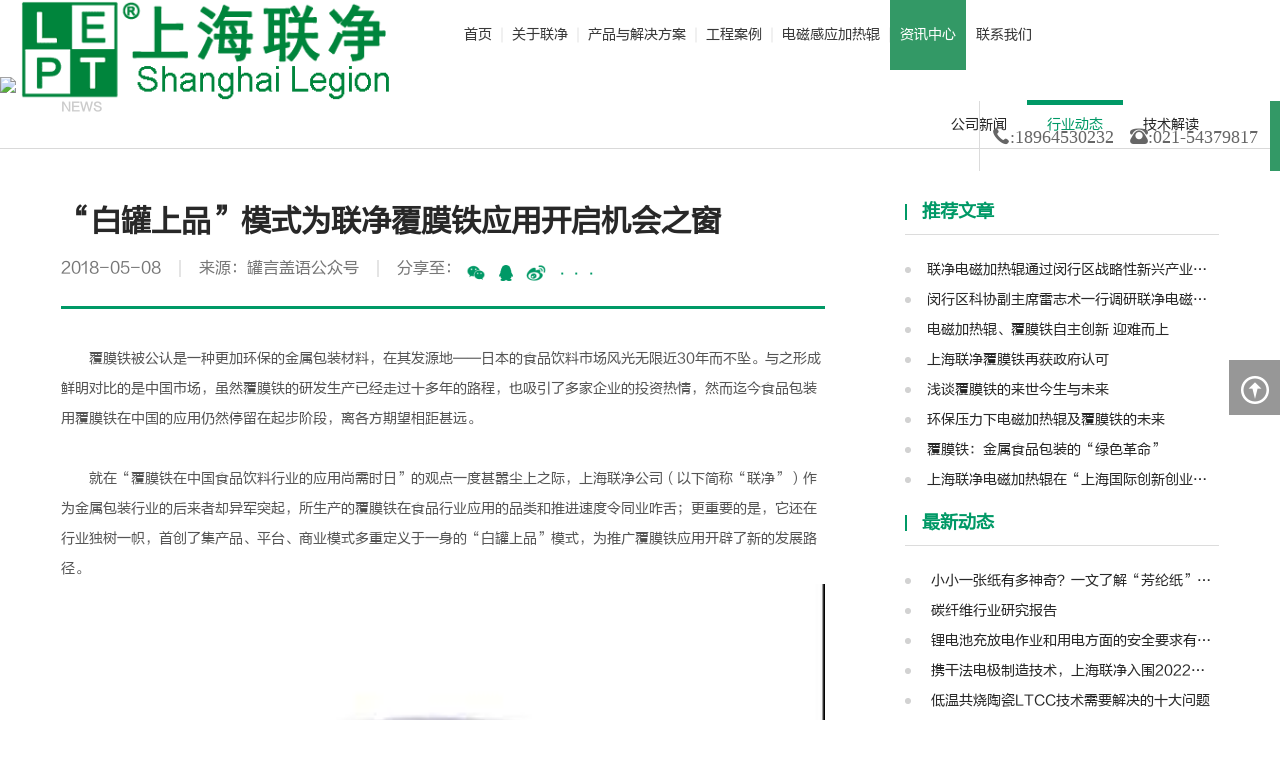

--- FILE ---
content_type: text/html
request_url: https://www.legion.com.cn/news/Industry/show-102.html
body_size: 14346
content:
<!DOCTYPE html>
<html lang="zh-CN">
<head>
    <meta charset="UTF-8">
    <meta name="viewport" content="width=device-width, initial-scale=1.0">
    <meta http-equiv="X-UA-Compatible" content="ie=edge">
    <link rel="stylesheet" type="text/css" href="https://statics.legion.com.cn/legion/css/iconfont.css">
    <link rel="stylesheet" type="text/css" href="https://statics.legion.com.cn/legion/css/fonts.css">
    <link rel="stylesheet" type="text/css" href="https://statics.legion.com.cn/legion/css/base.css">
    <link rel="stylesheet" type="text/css" href="https://statics.legion.com.cn/legion/css/header.css">
    <link rel="stylesheet" type="text/css" href="https://statics.legion.com.cn/legion/css/swiper-3.4.0.min.css">
    <link rel="stylesheet" type="text/css" href="https://statics.legion.com.cn/legion/css/index.css">
    <link rel="stylesheet" type="text/css" href="https://statics.legion.com.cn/legion/css/style.css">
    <link rel="stylesheet" type="text/css" href="https://statics.legion.com.cn/legion/css/media.css">
    <!-- <script src="https://statics.legion.com.cn/legion/js/jquery-1.11.3.min.js"></script> -->
    <script src="https://statics.legion.com.cn/legion/js/jquery-3.5.1.min.js"></script>
    <script src="https://statics.legion.com.cn/legion/js/swiper-3.4.0.jquery.min.js"></script>
    <script src="https://statics.legion.com.cn/legion/js/numscroll.js"></script>
    <script src="https://statics.legion.com.cn/legion/js/index.js"></script>
    <script src="https://statics.legion.com.cn/legion/js/common.js"></script>
    <title>“白罐上品”模式为联净覆膜铁应用开启机会之窗_行业动态_资讯中心_上海联净</title>
    <meta content="覆膜铁,白罐,金属包装" name="keywords" />
    <meta content="覆膜铁被公认是一种更加环保的金属包装材料，在其发源地——日本的食品饮料市场风光无限近30年而不坠。与之形成鲜明对比的是中国市场，虽然覆膜铁的研发生产已经走过十多年的路程，也吸引了多家企业的投资热情，然" name="description" />
    <meta name="author" content="legion.com.cn">
    <script>
var _hmt = _hmt || [];
(function() {
  var hm = document.createElement("script");
  hm.src = "https://hm.baidu.com/hm.js?c137f0581e9d2c786f0e36d0d4a05ba3";
  var s = document.getElementsByTagName("script")[0]; 
  s.parentNode.insertBefore(hm, s);
})();
</script>
<script>
(function(){
var el = document.createElement("script");
el.src = "https://lf1-cdn-tos.bytegoofy.com/goofy/ttzz/push.js?0185aa1387b0dd7cbde1197ddc6937afed7f6e11d5023a9545c8192b50d5a489b3e414cba65c376eba389ba56d9ee0846cad2206506a6529fe6ee21a7373effb434c445cf6444b10ea9756ea44e128a6";
el.id = "ttzz";
var s = document.getElementsByTagName("script")[0];
s.parentNode.insertBefore(el, s);
})(window)
</script><style type="text/css"> 
		    /*禁止在网页中选中文字*/ 
		    body{ 
		        -moz-user-select: none; /*火狐*/ 
		        -webkit-user-select: none; /*webkit浏览器*/ 
		        -ms-user-select: none; /*IE10*/ 
		        -khtml-user-select: none; /*早期浏览器*/ 
		        user-select: none; 
		    } 
 </style>
 <script type='text/javascript'> 
		    //禁用右键（防止右键查看源代码） 
		    window.oncontextmenu=function(){return false;} 
</script>
<script type='text/javascript'>
			//禁止任何键盘敲击事件（防止F12和shift+ctrl+i调起开发者工具） 
		    window.onkeydown = window.onkeyup = window.onkeypress = function () { 
		        window.event.returnValue = false; 
		        return false; 
		    } 
</script>

</head>

<body id="top">
    <header class="clearfix">
        <div class="logo">
            <a href="https://www.legion.com.cn/" title="上海联净">
                <img src="https://images.legion.com.cn/202210/83872824e1d1e97.png" alt="上海联净">
            </a>
        </div>
        <div class="nav">
            <ul>
                <li ><a href="https://www.legion.com.cn/">首页</a></li>

                                <li >
                    <a href="https://www.legion.com.cn/about/about/">关于联净</a>
                                        <ul>
                                                <li class="">
                            <a href="https://www.legion.com.cn/about/Introduction/">· 公司介绍</a>
                        </li>
                                                <li class="">
                            <a href="https://www.legion.com.cn/about/history/">· 发展历程</a>
                        </li>
                                                <li class="">
                            <a href="https://www.legion.com.cn/about/development/">· 研发与专利</a>
                        </li>
                                                <li class="">
                            <a href="https://www.legion.com.cn/about/honor/">· 资质荣誉</a>
                        </li>
                                                <li class="">
                            <a href="https://www.legion.com.cn/about/partners/">· 合作伙伴</a>
                        </li>
                                            </ul>
                                    </li>
                                <li >
                    <a href="https://www.legion.com.cn/products/products/">产品与解决方案</a>
                                        <ul>
                                                <li class="">
                            <a href="https://www.legion.com.cn/products/material/">· 新材料</a>
                        </li>
                                                <li class="">
                            <a href="https://www.legion.com.cn/products/solution/">· 解决方案</a>
                        </li>
                                                <li class="">
                            <a href="https://www.legion.com.cn/products/equipments/">· 成套设备</a>
                        </li>
                                                <li class="">
                            <a href="https://www.legion.com.cn/products/rollers/">· 电磁感应加热辊及配件</a>
                        </li>
                                            </ul>
                                    </li>
                                <li >
                    <a href="https://www.legion.com.cn/cases/cases/">工程案例</a>
                                    </li>
                                <li >
                    <a href="https://www.legion.com.cn/products/rollers/">电磁感应加热辊</a>
                                    </li>
                                <li class="ac"
                    >
                    <a href="https://www.legion.com.cn/news/news/">资讯中心</a>
                                        <ul>
                                                <li class="">
                            <a href="https://www.legion.com.cn/news/Companys/">· 公司新闻</a>
                        </li>
                                                <li class=" active ">
                            <a href="https://www.legion.com.cn/news/Industry/">· 行业动态</a>
                        </li>
                                                <li class="">
                            <a href="https://www.legion.com.cn/news/tech/">· 技术解读</a>
                        </li>
                                            </ul>
                                    </li>
                                <li >
                    <a href="https://www.legion.com.cn/contact/contact/">联系我们</a>
                                    </li>
                            </ul>
            <script type="text/javascript">
                $("#n0").addClass("ac");
            </script>
            <script type="text/javascript">
                $("#n0").addClass("ac");
            </script>
        </div>
        <div class="btn">
            <i></i>
            <i></i>
            <i></i>
        </div>
        <div class="header_right">
            <div class="h_share">
                <ol>
                    <li>
                        <a href="tel:18964530232"></a>
                        <h6 class="iconfont icon-phone-channel">:18964530232</h6>
                    </li>
                    <li>
                        <a href="tel:021-54379817">
                            <h6 class="iconfont icon-tele">:021-54379817</h6>
                        </a>
                    </li>
                </ol>
            </div>
            <div class="h_right_right">
                <!--<div class="language">
                    <ul>
                        <li>
                            <a href="javascript:;">
                                <span>中文</span>
                                <h6 class="iconfont icon-xia"></h6>
                            </a>
                        </li>
                        <li>
                            <a href="index35.html" target="_blank">
                                <span>English</span>
                            </a>
                        </li>
                    </ul>
                </div>
                <div class="seach">
                    <form id="search" search="" action="#" onsubmit="submits();return false;"
                        method="post">
                        <div>
                            <input type="text" name="keyword" id="keys">
                            <button>搜</button>
                        </div>
                        <h6 class="iconfont icon-fangdajing"></h6>
                    </form>
                    <script>
                        function submits() {
                            if ($('#keys').val() == '') {
                                alert('请输入搜索内容！');
                                return false;
                            } else {
                                $('#search').submit();
                                return true;
                            }
                        }
                    </script> 
                </div>-->
            </div>
        </div>
        <div class="bac"></div>
    </header>
    <script type="text/javascript">
        $("#ns").addClass("ac");
    </script><div class="pic"> 
    <img src="https://images.legion.com.cn/202211/f58457c3ceef38a.png">
    <img src="https://images.legion.com.cn/202211/f788456316bda.png" alt="">
    <div class="container">
      <h2>资讯中心</h2>
              <h3>NEWS<h3>
    </div>
  </div>
<div class="ej">
    <ul class="container">
  <li class="item-title ">
    <a href="https://www.legion.com.cn/news/Companys/"><span>公司新闻</span><h6 class="iconfont icon-zuoyou"></h6></a>
 </li>
  <li class="item-title ac">
    <a href="https://www.legion.com.cn/news/Industry/"><span>行业动态</span><h6 class="iconfont icon-zuoyou"></h6></a>
 </li>
  <li class="item-title ">
    <a href="https://www.legion.com.cn/news/tech/"><span>技术解读</span><h6 class="iconfont icon-zuoyou"></h6></a>
 </li>
     </ul>
</div>
<div class="newxq container">
    <div class="xq_left">
        <div class="xq_tit">
            <h1>“白罐上品”模式为联净覆膜铁应用开启机会之窗</h1>
            <span>2018-05-08</span>
            <span>来源：罐言盖语公众号</span>
            <div class="share">
                <span>分享至：</span>
                <div class="bdsharebuttonbox">
                    <a href="#" class="bds_weixin" data-cmd="weixin" title="分享到微信"></a>
                    <a href="#" class="bds_qzone" data-cmd="qzone" title="分享到QQ空间"></a>
                    <a href="#" class="bds_tsina" data-cmd="tsina" title="分享到新浪微博"></a>
                    <a href="#" class="bds_more" data-cmd="more">···</a>
                </div>
                <script>
                    window._bd_share_config = {
                        "common": {
                            "bdSnsKey": {},
                            "bdText": "",
                            "bdMini": "2",
                            "bdMiniList": false,
                            "bdPic": "",
                            "bdStyle": "0",
                            "bdSize": "16"
                        },
                        "share": {}
                    };
                    with (document) 0[(getElementsByTagName('head')[0] || body).appendChild(createElement('script'))
                        .src = 'https://www.legion.com.cn/static/api/js/share.js?v=89860593.js?cdnversion=' +
                        ~(-new Date() / 36e5)];
                </script>
            </div>
        </div>
        <p><p style="margin-top: 0px; margin-bottom: 0px; padding: 0px; line-height: 30px;">覆膜铁被公认是一种更加环保的金属包装材料，在其发源地——日本的食品饮料市场风光无限近30年而不坠。与之形成鲜明对比的是中国市场，虽然覆膜铁的研发生产已经走过十多年的路程，也吸引了多家企业的投资热情，然而迄今食品包装用覆膜铁在中国的应用仍然停留在起步阶段，离各方期望相距甚远。<br style="margin: 0px; padding: 0px;"></p><p style="margin-top: 0px; margin-bottom: 0px; padding: 0px; line-height: 30px;"><br style="margin: 0px; padding: 0px;"></p><p style="margin-top: 0px; margin-bottom: 0px; padding: 0px; line-height: 30px;">就在“覆膜铁在中国食品饮料行业的应用尚需时日”的观点一度甚嚣尘上之际，上海联净公司（以下简称“联净”）作为金属包装行业的后来者却异军突起，所生产的覆膜铁在食品行业应用的品类和推进速度令同业咋舌；更重要的是，它还在行业独树一帜，首创了集产品、平台、商业模式多重定义于一身的“白罐上品”模式，为推广覆膜铁应用开辟了新的发展路径。</p><p style="margin-top: 0px; margin-bottom: 0px; padding: 0px; line-height: 30px;"><img src="https://images.legion.com.cn/202210/175ff6aff3891ec.jpg" alt="" style="margin: 0px; padding: 0px; line-height: 30px; border-width: initial; border-style: none; max-width: 100%; width: 100%;"></p><p style="margin-top: 0px; margin-bottom: 0px; padding: 0px; line-height: 30px;">图1 “白罐上品”既是产品，也是平台，还是一个好的商业模式。<br style="margin: 0px; padding: 0px;"></p><p style="margin-top: 0px; margin-bottom: 0px; padding: 0px; line-height: 30px;"><br style="margin: 0px; padding: 0px;"></p><p style="margin-top: 0px; margin-bottom: 0px; padding: 0px; line-height: 30px;"><span style="margin: 0px; padding: 0px;">走进联净：打破国际技术垄断的创新基因</span></p><p style="margin-top: 0px; margin-bottom: 0px; padding: 0px; line-height: 30px;"><br style="margin: 0px; padding: 0px;"></p><p style="margin-top: 0px; margin-bottom: 0px; padding: 0px; line-height: 30px;">从公司董事长文元庆、总裁曾科以及创始人之一的邹斌先生向笔者的介绍可以看出，无论从打破电磁感应加热辊技术国际垄断起家奠定细分行业龙头地位，还是产业链延伸开发覆膜材料，推出“白罐上品”模式在金属包装行业后来者居上，联净都展现出了一脉相承的创新基因。</p><p style="margin-top: 0px; margin-bottom: 0px; padding: 0px; line-height: 30px;"><br style="margin: 0px; padding: 0px;"></p><p style="margin-top: 0px; margin-bottom: 0px; padding: 0px; line-height: 30px;">开发电磁感应加热辊初试啼声 联净成立于2003年，最初公司的主营业务聚焦在复合设备，尤其是关键部件电磁感应加热辊的开发，在国内率先成功实现了这项技术的自主研发及商业化应用，打破了在此之前长达三十多年的时间内由一家日本公司所垄断的局面。随后引发了日方对其长达两年的专利侵权诉讼，最终联净赢了官司，也由此奠定了它在国内电磁感应加热辊领域的领导地位，展现了公司技术创新的发展特质。</p><p style="margin-top: 0px; margin-bottom: 0px; padding: 0px; line-height: 30px;"><br style="margin: 0px; padding: 0px;"></p><p style="margin-top: 0px; margin-bottom: 0px; padding: 0px; line-height: 30px;">迄今，联净电磁感应加热辊的客户涵盖了国内外众多行业龙头和知名企业，涉足包装、印刷、光伏、光学膜、碳纤维等众多高分子材料深加工领域。</p><p style="margin-top: 0px; margin-bottom: 0px; padding: 0px; line-height: 30px;"><br style="margin: 0px; padding: 0px;"></p><p style="margin-top: 0px; margin-bottom: 0px; padding: 0px; line-height: 30px;">延伸产业链：进军下游复合材料领域 作为电磁感应加热辊应用的一个重要领域，覆膜铁是联净立足自身优势，适时延伸产业链的典型案例之一。</p><p style="margin-top: 0px; margin-bottom: 0px; padding: 0px; line-height: 30px;"><br style="margin: 0px; padding: 0px;"></p><p style="margin-top: 0px; margin-bottom: 0px; padding: 0px; line-height: 30px;">当席卷日本二十多年的覆膜铁热登陆中国，被普遍认定为金属包装行业未来之星时，联净决定顺势而为由装备向下游拓展，于2011年开始了复合材料的研发，重点聚焦覆膜铁、覆膜铝和覆膜铜等先进复合材料。</p><p style="margin-top: 0px; margin-bottom: 0px; padding: 0px; line-height: 30px;"><br style="margin: 0px; padding: 0px;"></p><p style="margin-top: 0px; margin-bottom: 0px; padding: 0px; line-height: 30px;">通过多年不懈努力，联净已经完成了从核心专用功能膜、覆合装备、应用开发为一体的全套覆膜铁包装解决方案平台搭建和能力建设，建有一条年产5万吨的覆膜铁生产线，国内首条790覆膜铁二片罐生产线（兼容7113罐型）。与此同时，荣誉也纷至沓来，2014年联净的覆膜铁设备曾被评为“上海市专利新产品”第六名，上海电视台还为此进行了专题报道。至此，联净覆膜铁已迈入全面推广应用的新阶段。&nbsp;</p><p style="margin-top: 0px; margin-bottom: 0px; padding: 0px; line-height: 30px;"><br style="margin: 0px; padding: 0px;"></p><p style="margin-top: 0px; margin-bottom: 0px; padding: 0px; line-height: 30px;"><span style="margin: 0px; padding: 0px;">覆膜铁大规模应用探索：跨越应用技术与商业化障碍</span></p><p style="margin-top: 0px; margin-bottom: 0px; padding: 0px; line-height: 30px;"><br style="margin: 0px; padding: 0px;"></p><p style="margin-top: 0px; margin-bottom: 0px; padding: 0px; line-height: 30px;">作为一种全新的金属包装材料，食品级高温热熔覆膜铁的应用事关金属包装全产业链的升级。覆膜铁材料的成功开发仅意味着具备了应用的基础，如果要规模化应用于食品、饮料包装，则需要跨越应用技术与商业化的双重障碍。</p><p style="margin-top: 0px; margin-bottom: 0px; padding: 0px; line-height: 30px;"><br style="margin: 0px; padding: 0px;"></p><p style="margin-top: 0px; margin-bottom: 0px; padding: 0px; line-height: 30px;">在应用技术端，需要解决覆膜铁二片罐、易开盖的专用装备及制造技术，以及覆膜铁罐的封装技术等难题，即必须重新构建覆膜铁二片罐的生产体系，或将现有的二片罐生产线进行技术升级，这对制罐生产商和终端用户食品饮料生产商来说是一个巨大挑战。</p><p style="margin-top: 0px; margin-bottom: 0px; padding: 0px; line-height: 30px;"><br style="margin: 0px; padding: 0px;"></p><p style="margin-top: 0px; margin-bottom: 0px; padding: 0px; line-height: 30px;">而覆膜铁在商业化应用上的挑战更大。覆膜铁这一行业创新产品在产业化推广的初期，综合成本必然高出已经充分竞争的涂料铁产品。因此，如何让新产品物尽其用，体现自身应有的价值，是联净覆膜铁推广应用所面临的新课题。</p><p style="margin-top: 0px; margin-bottom: 0px; padding: 0px; line-height: 30px;"><br style="margin: 0px; padding: 0px;"></p><p style="margin-top: 0px; margin-bottom: 0px; padding: 0px; line-height: 30px;"><img src="https://images.legion.com.cn/202210/d751b6b23ec1db8.jpg" alt="" style="margin: 0px; padding: 0px; line-height: 30px; border-width: initial; border-style: none; max-width: 100%; width: 100%;"></p><p style="margin-top: 0px; margin-bottom: 0px; padding: 0px; line-height: 30px;">图2 白罐上品应用案例之苏小鲜秘制鲜辣酱&nbsp;<br style="margin: 0px; padding: 0px;"></p><p style="margin-top: 0px; margin-bottom: 0px; padding: 0px; line-height: 30px;"><br style="margin: 0px; padding: 0px;"><span style="margin: 0px; padding: 0px;">传统运营模式失效的原因</span></p><p style="margin-top: 0px; margin-bottom: 0px; padding: 0px; line-height: 30px;"><br style="margin: 0px; padding: 0px;"></p><p style="margin-top: 0px; margin-bottom: 0px; padding: 0px; line-height: 30px;">按照传统模式，覆膜铁生产商从钢铁厂购买镀铬板（TFS），覆膜后出售给制罐/盖厂，由后者再将罐盖出售给食品厂进行灌装。</p><p style="margin-top: 0px; margin-bottom: 0px; padding: 0px; line-height: 30px;"><br style="margin: 0px; padding: 0px;"></p><p style="margin-top: 0px; margin-bottom: 0px; padding: 0px; line-height: 30px;">基于传统的产业链运营模式，自2014年底开始，联净覆膜铁工厂在一年多的时间里共接待了来自全球十多个国家和地区，50多批制罐/盖客户。他们都从工厂拿到了联净的覆膜铁样品，甚至还有部分客户经历了从样品到小批量制罐和灌装试验。从后续的反馈情况来看却让人有点哭笑不得：一方面联净的产品得到了绝大多数客户的认可；另一方面以下四个应用端难题亦凸显出来，且短期内难以解决。</p><p style="margin-top: 0px; margin-bottom: 0px; padding: 0px; line-height: 30px;"><br style="margin: 0px; padding: 0px;"></p><p style="margin-top: 0px; margin-bottom: 0px; padding: 0px; line-height: 30px;">应用于三片罐无法体现覆膜铁的固有优势，也有悖于行业“三转二”的发展趋势。这些制罐厂大都只有三片罐生产线，将覆膜铁用于三片罐需要在覆膜时留空，焊接之后再补涂。这虽然可以减少因大面积涂布带来的VOCs排放，但整个生产工艺流程并没有得到本质上的优化，生产过程也不够环保，因而无法体现覆膜铁材料的特有优势，并且也与金属包装行业“三转二”的发展趋势背道而驰。</p><p style="margin-top: 0px; margin-bottom: 0px; padding: 0px; line-height: 30px;"><br style="margin: 0px; padding: 0px;"></p><p style="margin-top: 0px; margin-bottom: 0px; padding: 0px; line-height: 30px;">生产综合成本居高不下，与涂料铁竞争处于劣势。涂料铁的应用已经十分成熟，竞争日益白热化，致使整个金属包装行业处于微利状态，对包装材料的成本极度敏感。而国内的覆膜铁由于尚处于起步阶段，各项配套还不完善，生产综合成本在初期势必较高，让多数制罐/盖厂家规模化使用覆膜铁的意愿非常弱。</p><p style="margin-top: 0px; margin-bottom: 0px; padding: 0px; line-height: 30px;"><br style="margin: 0px; padding: 0px;"></p><p style="margin-top: 0px; margin-bottom: 0px; padding: 0px; line-height: 30px;">应用端对于材料规格和测试要求让覆膜铁供应商疲于应付。由于不同制罐厂对覆膜铁的规格要求不尽相同，因此所需TFS的硬度、宽度、厚度，以及薄膜的颜色、厚度也有差别，给覆膜铁生产企业的备料带来极大困扰。此外，要达到批量采购，每家公司都需进行周期长达6~12个月的完整测试，给覆膜铁工厂带来了巨大的资金压力。</p><p style="margin-top: 0px; margin-bottom: 0px; padding: 0px; line-height: 30px;"><br style="margin: 0px; padding: 0px;"></p><p style="margin-top: 0px; margin-bottom: 0px; padding: 0px; line-height: 30px;">卷封设备需优化设计。覆膜铁的封口、印刷技术也有别于现有的涂料铁。尤其是封口，如果直接采用现有封口设备，将造成大量擦伤，因此需要根据覆膜铁材料特性进行卷封结构的优化设计，并对封口压头的材质提出了更高的要求。&nbsp;</p><p style="margin-top: 0px; margin-bottom: 0px; padding: 0px; line-height: 30px;"><br style="margin: 0px; padding: 0px;"></p><p style="margin-top: 0px; margin-bottom: 0px; padding: 0px; line-height: 30px;"><span style="margin: 0px; padding: 0px;">白罐上品：为覆膜铁大规模应用而生</span></p><p style="margin-top: 0px; margin-bottom: 0px; padding: 0px; line-height: 30px;"><br style="margin: 0px; padding: 0px;"></p><p style="margin-top: 0px; margin-bottom: 0px; padding: 0px; line-height: 30px;">鉴于二片罐是覆膜铁应用的优势领域，面向三片罐的留空覆膜技术不具有可持续发展的生命力，因此联净首先在成型技术路线上做出了“坚守二片、放弃三片”的决定。</p><p style="margin-top: 0px; margin-bottom: 0px; padding: 0px; line-height: 30px;"><br style="margin: 0px; padding: 0px;"></p><p style="margin-top: 0px; margin-bottom: 0px; padding: 0px; line-height: 30px;">突破应用技术障碍 至于前述覆膜铁罐盖专用封口技术，其关键是基于罐盖产品的参数进行卷封轮的专门设计。为此联净与国内外多家专用封装设备厂进行了合作协同，圆满解决了封口问题。在产品的规格方面，联净的对策是做减法，即先选定最终的罐、盖规格，然后统一TFS和薄膜的规格，以将备货的种类减到最小。至于罐体印刷问题，联净根据产品品类规格和特性，提供了贴标、数字打印及传统印刷等多种解决方案。</p><p style="margin-top: 0px; margin-bottom: 0px; padding: 0px; line-height: 30px;"><br style="margin: 0px; padding: 0px;"></p><p style="margin-top: 0px; margin-bottom: 0px; padding: 0px; line-height: 30px;">在覆膜铁应用技术研发攻关上，联净取得了令国内同行瞩目的佳绩：继首个DRD深冲罐（668罐型）商业化应用之后，进一步引进国内第一条790覆膜铁DRD制罐线；首次将0.16 DR9材料应用于全开盖，旨在大幅降低全开盖的开启力，改善消费体验，并解决羽化问题；覆膜铁用于深拉伸气雾两片罐的开发已经进入尾声，凭借更优的耐化学性能拓宽了内容物的配方设计；进行覆膜铁专用薄膜（防粘膜）的深度开发，以解决覆膜铁产品在应用于肉糜、海产类食品时内容物与罐壁粘连的问题……。</p><p style="margin-top: 0px; margin-bottom: 0px; padding: 0px; line-height: 30px;"><br style="margin: 0px; padding: 0px;"></p><p style="margin-top: 0px; margin-bottom: 0px; padding: 0px; line-height: 30px;">用新模式实现应用市场良性发展 当应用技术障碍被逐一攻破后，如何打开覆膜铁应用市场，确保项目进入可赢利的良性发展轨道，成为联净覆膜铁项目进一步推进的关键。包装材料和包装制品作为食品包装产业链的前端，一直受制于行业价格战所引发的恶性竞争而无法与终端用户合理议价，致使通过制罐供应商、食品生产商来实现覆膜铁产品的价值面临巨大的现实困境，因此必须采用新思路、新模式实现覆膜铁应用市场的良性发展。</p><p style="margin-top: 0px; margin-bottom: 0px; padding: 0px; line-height: 30px;"><br style="margin: 0px; padding: 0px;"></p><p style="margin-top: 0px; margin-bottom: 0px; padding: 0px; line-height: 30px;">在食品罐行业人士看来，“白罐上品”模式（图3）似乎是为联净覆膜铁的应用而生。从某种意义上来说，它是对现有金属包装行业运营方式的全新尝试，而覆膜铁只是其运作所需的关键要素之一。简言之，“白罐上品”模式就是选择好的优质品牌产品，采用“白罐上品”的统一包装形象，同时使用双方品牌，双方资源互补，对合作开发品类赋能增值，共同销售合作产品，实现共赢。覆膜铁材料作为一种绿色、安全、环保的新型金属包装材料，完美契合了“白罐上品”高端、时尚、安全的品牌定位，二者相得益彰。</p><p style="margin-top: 0px; margin-bottom: 0px; padding: 0px; line-height: 30px;"><img src="https://images.legion.com.cn/202210/7fede661fa709cf.jpg" alt="" style="margin: 0px; padding: 0px; line-height: 30px; border-width: initial; border-style: none; max-width: 100%; width: 100%;"></p><p style="margin-top: 0px; margin-bottom: 0px; padding: 0px; line-height: 30px;">图3 白罐上品运营模式示意图</p><p style="margin-top: 0px; margin-bottom: 0px; padding: 0px; line-height: 30px;"><br style="margin: 0px; padding: 0px;"></p><p style="margin-top: 0px; margin-bottom: 0px; padding: 0px; line-height: 30px;">通过“白罐上品”模式，联净可以将覆膜铁材料、制罐厂/制盖厂、灌装设备厂、封口设备厂以及贴标等辅助设备全部整合在一起，系统地为食品企业提供一站式包装整体解决方案。同时，“白罐上品”还将重心聚焦在玻璃、塑料和纸等包材所应用的高档食品和生活用品领域，凭借更胜一筹的罐藏品质、包装档次感、物流运输及货架安全性能，让产品类型由鱼肉、水果类等传统罐头，进一步拓展至调味品、坚果、谷物、代餐粉等品类（图4）。</p><p style="margin-top: 0px; margin-bottom: 0px; padding: 0px; line-height: 30px;"><img src="https://images.legion.com.cn/202210/c90720e396b1939.jpg" alt="" style="margin: 0px; padding: 0px; line-height: 30px; border-width: initial; border-style: none; max-width: 100%; width: 100%;"></p><p style="margin-top: 0px; margin-bottom: 0px; padding: 0px; line-height: 30px;">图4 白罐上品部分合作品牌</p><p style="margin-top: 0px; margin-bottom: 0px; padding: 0px; line-height: 30px;"><br style="margin: 0px; padding: 0px;"></p><p style="margin-top: 0px; margin-bottom: 0px; padding: 0px; line-height: 30px;">通过为高端优质品牌合作方量身定制全套包装解决方案及所需技术支持，“白罐上品”借助差异化、时尚的包装形式让合作产品实现了包装升级，重塑了消费者认知和产品价值。同时，它还可为产品定制相适合的全新销售模式，通过线上线下、大数据挖掘及当前新零售模式等渠道，将产品高效推送至目标人群。<br style="margin: 0px; padding: 0px;"></p><p style="margin-top: 0px; margin-bottom: 0px; padding: 0px; line-height: 30px;"><br style="margin: 0px; padding: 0px;"></p><p style="margin-top: 0px; margin-bottom: 0px; padding: 0px; line-height: 30px;">自2016年底开始运作以来，联净就“白罐上品”模式已和上百家企业签订了合作协议，确立合作意向的客户近千家。随着产业链的贯通与渠道的逐步拓宽，“白罐上品”将持续推出更多的新品类，最终打造成一个由高端食品、生活用品组成的包装、营销运营平台。&nbsp;</p><p style="margin-top: 0px; margin-bottom: 0px; padding: 0px; line-height: 30px;"><br style="margin: 0px; padding: 0px;"></p><p style="margin-top: 0px; margin-bottom: 0px; padding: 0px; line-height: 30px;">在这个过程中，“白罐上品”得到了业内许多企业的大力支持，尤其是中粮包装和义乌易开盖两家公司，为白罐从实验室走向市场发挥了巨大作用。正是上下游各企业的通力协作，才成就了“白罐上品”，同时也为覆膜铁的应用打下了坚实的基础。</p><p style="margin-top: 0px; margin-bottom: 0px; padding: 0px; line-height: 30px;"><br style="margin: 0px; padding: 0px;"></p><p style="margin-top: 0px; margin-bottom: 0px; padding: 0px; line-height: 30px;"><span style="margin: 0px; padding: 0px;">朝三大目标出发</span><br style="margin: 0px; padding: 0px;"><br style="margin: 0px; padding: 0px;"></p><p style="margin-top: 0px; margin-bottom: 0px; padding: 0px; line-height: 30px;">如今，“白罐上品”在消费者心中已经形成了一定的知名度，为今后三大发展目标的实现奠定了良好的基础。</p><p style="margin-top: 0px; margin-bottom: 0px; padding: 0px; line-height: 30px;"><br style="margin: 0px; padding: 0px;"></p><p style="margin-top: 0px; margin-bottom: 0px; padding: 0px; line-height: 30px;">建立完整的覆膜铁包装整体解决方案支撑平台 联净耗时数年为“白罐上品”打造了从覆膜铁材料生产、制罐、灌装直至整体包装方案设计为一体的支撑服务平台，并拥有自已的覆膜铁产业化示范应用基地。接下来，公司将在包装罐型上拓展，产品系列涵盖DRD罐、瓶罐、气雾罐等，为白罐上品从高端食品进军饮料、高档日化用品做好准备。</p><p style="margin-top: 0px; margin-bottom: 0px; padding: 0px; line-height: 30px;"><br style="margin: 0px; padding: 0px;"></p><p style="margin-top: 0px; margin-bottom: 0px; padding: 0px; line-height: 30px;">构建品种齐全、质量可靠的产品生态体系。联净将围绕产品品牌度、产品品质辨识度、产品地理标志、产品文化属性及稀缺性等特征进行品类拓展和完善，将“白罐上品”逐步打造成一个高品质的食品品类生态体系，通过结合区块链技术，做到产品全程溯源，安全可靠，货真价优，让消费者放心、满意。</p><p style="margin-top: 0px; margin-bottom: 0px; padding: 0px; line-height: 30px;"><br style="margin: 0px; padding: 0px;"></p><p style="margin-top: 0px; margin-bottom: 0px; padding: 0px; line-height: 30px;">打造具有自我特色的营销渠道体系 在销售渠道上，“白罐上品”不但会在原有线上渠道继续发力，还开辟出有别于现有销售模式的线下渠道，如：“白罐上品”体验店、办公室无人货架、自动贩卖机等。未来“白罐上品”的渠道体系将更立体、丰富，并自成一家。</p><p style="margin-top: 0px; margin-bottom: 0px; padding: 0px; line-height: 30px;"><br style="margin: 0px; padding: 0px;"></p><p style="margin-top: 0px; margin-bottom: 0px; padding: 0px; line-height: 30px;"><span style="margin: 0px; padding: 0px;">“白罐上品”的未来：任你定义</span></p><p style="margin-top: 0px; margin-bottom: 0px; padding: 0px; line-height: 30px;"><br style="margin: 0px; padding: 0px;"></p><p style="margin-top: 0px; margin-bottom: 0px; padding: 0px; line-height: 30px;">“白罐上品”源起于覆膜铁，具有与生俱来的时尚、安全、健康的特质。随着品牌知名度的提升，其内涵将更加广泛，“新材料+高品质食品+新视觉+新零售+区块链防伪溯源+……”将持续为其注入新的活力。</p><p style="margin-top: 0px; margin-bottom: 0px; padding: 0px; line-height: 30px;"><br style="margin: 0px; padding: 0px;"></p><p style="margin-top: 0px; margin-bottom: 0px; padding: 0px; line-height: 30px;">在定义上，“白罐上品”既是产品，也是平台，还是一个好的商业模式。具体来说，在大众眼中，它是一种严选的高品质食品，可以放心食用。合作方则将之视为一个销售平台，也是一个好的事业伙伴，可以给自己的产品赋能，创造更大的价值。对于投资人而言，它是一个全新的商业模式，可以激发合作各方的潜能，集聚生态链最大的产业正向协同效应。</p><p style="margin-top: 0px; margin-bottom: 0px; padding: 0px; line-height: 30px;"><br style="margin: 0px; padding: 0px;"></p><p style="margin-top: 0px; margin-bottom: 0px; padding: 0px; line-height: 30px;">现在，“白罐上品”已经引起各界关注，同时也为覆膜铁的应用开启了机会之窗。我们期待，在不久的将来“白罐上品”能在食品饮料行业绽放出独有的光芒，助力“健康中国”、“美丽中国”。<br style="margin: 0px; padding: 0px;"></p><p style="margin-top: 0px; margin-bottom: 0px; padding: 0px; font-family: lth; font-size: 16px; line-height: 30px; color: rgb(0, 0, 0); text-indent: 2em;"><br></p></p>
        <p>&nbsp;</p>
        <p>特别声明：本站所转载其他网站内容，出于传递更多信息而非盈利之目的，同时并不代表赞成其观点或证实其描述，内容仅供参考。版权归原作者所有，若有侵权，请联系我们删除。
        </p>

        <div class="xq_np">
            <a href="https://www.legion.com.cn/news/Industry/show-101.html">上一篇：精功科技碳纤维微波石墨化生产线试制成功</a><a href="https://www.legion.com.cn/news/Industry/show-103.html">下一篇：电磁加热辊及设备企业共迎市场黄金时代,中国最大锂电展8月上海举行</a>        </div>
    </div>
    <div class="xq_right">
        <div class="hotnew">
            <div class="right_tit">
                <h2>推荐文章</h2>
            </div>
            <ul>
                                <li>
                    <a href="https://www.legion.com.cn/news/Companys/show-29.html" title="联净电磁加热辊通过闵行区战略性新兴产业项目验收">联净电磁加热辊通过闵行区战略性新兴产业项目验收</a>
                </li>
                                <li>
                    <a href="https://www.legion.com.cn/news/Companys/show-28.html" title="闵行区科协副主席雷志术一行调研联净电磁加热辊科技创新工作">闵行区科协副主席雷志术一行调研联净电磁加热辊科技创新工作</a>
                </li>
                                <li>
                    <a href="https://www.legion.com.cn/news/Companys/show-27.html" title="电磁加热辊、覆膜铁自主创新 迎难而上">电磁加热辊、覆膜铁自主创新 迎难而上</a>
                </li>
                                <li>
                    <a href="https://www.legion.com.cn/news/Companys/show-24.html" title="上海联净覆膜铁再获政府认可">上海联净覆膜铁再获政府认可</a>
                </li>
                                <li>
                    <a href="https://www.legion.com.cn/news/tech/show-12.html" title="浅谈覆膜铁的来世今生与未来">浅谈覆膜铁的来世今生与未来</a>
                </li>
                                <li>
                    <a href="https://www.legion.com.cn/news/Industry/show-105.html" title="环保压力下电磁加热辊及覆膜铁的未来">环保压力下电磁加热辊及覆膜铁的未来</a>
                </li>
                                <li>
                    <a href="https://www.legion.com.cn/news/tech/show-11.html" title="覆膜铁：金属食品包装的“绿色革命”">覆膜铁：金属食品包装的“绿色革命”</a>
                </li>
                                <li>
                    <a href="https://www.legion.com.cn/news/Companys/show-26.html" title="上海联净电磁加热辊在“上海国际创新创业大赛“获胜！">上海联净电磁加热辊在“上海国际创新创业大赛“获胜！</a>
                </li>
                            </ul>
        </div>
        <p></p>
        <div class="hotnew">
            <div class="right_tit">
                <h2>最新动态</h2>
            </div>
            <ul>
                                <li>
                    <a href="https://www.legion.com.cn/news/tech/show-850.html" title="小小一张纸有多神奇？一文了解“芳纶纸”制备工艺、产业链及主要应用">
                        小小一张纸有多神奇？一文了解“芳纶纸”制备工艺、产业链及主要应用                    </a>
                </li>
                                <li>
                    <a href="https://www.legion.com.cn/news/Industry/show-849.html" title="碳纤维行业研究报告">
                        碳纤维行业研究报告                    </a>
                </li>
                                <li>
                    <a href="https://www.legion.com.cn/news/tech/show-848.html" title="锂电池充放电作业和用电方面的安全要求有哪些？">
                        锂电池充放电作业和用电方面的安全要求有哪些？                    </a>
                </li>
                                <li>
                    <a href="https://www.legion.com.cn/news/Companys/show-222.html" title="携干法电极制造技术，上海联净入围2022年全国颠覆性技术创新大赛">
                        携干法电极制造技术，上海联净入围2022年全国颠覆性技术创新大赛                    </a>
                </li>
                                <li>
                    <a href="https://www.legion.com.cn/news/tech/show-847.html" title="低温共烧陶瓷LTCC技术需要解决的十大问题">
                        低温共烧陶瓷LTCC技术需要解决的十大问题                    </a>
                </li>
                                <li>
                    <a href="https://www.legion.com.cn/news/tech/show-846.html" title="浅析低温共烧陶瓷（LTCC）技术相关">
                        浅析低温共烧陶瓷（LTCC）技术相关                    </a>
                </li>
                                <li>
                    <a href="https://www.legion.com.cn/news/tech/show-843.html" title="LTCC四大应用领域">
                        LTCC四大应用领域                    </a>
                </li>
                                <li>
                    <a href="https://www.legion.com.cn/news/Industry/show-844.html" title="LTCC 材料及其器件产业发展与思考">
                        LTCC 材料及其器件产业发展与思考                    </a>
                </li>
                                <li>
                    <a href="https://www.legion.com.cn/news/tech/show-845.html" title="HTCC、LTCC、MLCC这三者的“CC”缩写指代的是同一种含义不？">
                        HTCC、LTCC、MLCC这三者的“CC”缩写指代的是同一种含义不？                    </a>
                </li>
                                <li>
                    <a href="https://www.legion.com.cn/news/tech/show-827.html" title="PID光离子化传感器在锂电池漏液快速检测中的应用">
                        PID光离子化传感器在锂电池漏液快速检测中的应用                    </a>
                </li>
                            </ul>
        </div>
        <div class="gfwx">
            <div class="right_tit">
                <h2>上海联净官方微信</h2>
            </div>
            <div class="right_ewm">
                                <img src="https://www.legion.com.cn/uploadfile/thumb/f6/1c/f7177163c833dff4b38fc8d2872f1ec6/140x140_water_auto.jpg" alt="关注官方微信公众号">
                <div class="r_ewm_inner">
                    <img src="https://www.legion.com.cn/static//legion/picture/right_ico_03.png" alt="">
                    <p>扫描关注</p>
                    <p>上海联净官方微信</p>
                    <p>随时了解最新资讯</p>
                </div>
            </div>
        </div>
        <div class="gfwx">
            <div class="right_tit">
                <h2>热门标签</h2>
            </div>
            
            <div class="chinese">
                                                    <a href="/" target="_blank">PID光离子化传感器</a>
                                                                        <a href="/" target="_blank">锂电池漏液快速检测</a>
                                                  
            </div>

        </div>


    </div>
<!--
    <div class="tjnew">
        <div class="right_tit clearfix">
            <h2>推荐文章</h2>
                        <a href="https://www.legion.com.cn/news/news/">查看全部 >></a>
        </div>
        <ul class="tjlist">
                        <li>
                <a href="https://www.legion.com.cn/news/Companys/show-29.html" title="联净电磁加热辊通过闵行区战略性新兴产业项目验收">
                    <div class="cpimg">
                        <img src="https://www.legion.com.cn/uploadfile/thumb/a2/b2/a8baa56554f96369ab93e4f3bb068c22/297x297_water_auto.jpg" alt="联净电磁加热辊通过闵行区战略性新兴产业项目验收" title="电磁感应加热辊,电磁加热辊,战略性新兴产业项目,高新技术产业,闵行区经信委,覆膜铁,专利新产品">
                    </div>
                    <h2>联净电磁加热辊通过闵行区战略性新兴产...</h2>
                    <h3>查看详情</h3>
                </a>
            </li>
                        <li>
                <a href="https://www.legion.com.cn/news/Companys/show-28.html" title="闵行区科协副主席雷志术一行调研联净电磁加热辊科技创新工作">
                    <div class="cpimg">
                        <img src="https://www.legion.com.cn/uploadfile/thumb/4e/a4/42a0e188f5033bc65bf8d78622277c4e/297x297_water_auto.jpg" alt="闵行区科协副主席雷志术一行调研联净电磁加热辊科技创新工作" title="电磁感应加热辊,电磁加热辊,覆膜铁,闵行区科协,梅陇镇科技企业">
                    </div>
                    <h2>闵行区科协副主席雷志术一行调研联净电...</h2>
                    <h3>查看详情</h3>
                </a>
            </li>
                        <li>
                <a href="https://www.legion.com.cn/news/Industry/show-102.html" title="“白罐上品”模式为联净覆膜铁应用开启机会之窗">
                    <div class="cpimg">
                        <img src="https://www.legion.com.cn/static/assets/images/nopic.gif" alt="“白罐上品”模式为联净覆膜铁应用开启机会之窗" title="覆膜铁,白罐,金属包装">
                    </div>
                    <h2>“白罐上品”模式为联净覆膜铁应用开启...</h2>
                    <h3>查看详情</h3>
                </a>
            </li>
                        <li>
                <a href="https://www.legion.com.cn/news/Companys/show-27.html" title="电磁加热辊、覆膜铁自主创新 迎难而上">
                    <div class="cpimg">
                        <img src="https://www.legion.com.cn/uploadfile/thumb/74/15/7f1de29e6da19d22b51c68001e7e0e54/297x297_water_auto.jpg" alt="电磁加热辊、覆膜铁自主创新 迎难而上" title="电磁感应加热辊,电磁加热辊,覆膜铁">
                    </div>
                    <h2>电磁加热辊、覆膜铁自主创新 迎难而上</h2>
                    <h3>查看详情</h3>
                </a>
            </li>
                        <li>
                <a href="https://www.legion.com.cn/news/Companys/show-24.html" title="上海联净覆膜铁再获政府认可">
                    <div class="cpimg">
                        <img src="https://www.legion.com.cn/uploadfile/thumb/a2/ad/a7aeed74714116f3b292a982238f83d2/297x297_water_auto.jpg" alt="上海联净覆膜铁再获政府认可" title="覆膜铁,科技型中小企业技术创新资金,食品饮料罐包装">
                    </div>
                    <h2>上海联净覆膜铁再获政府认可</h2>
                    <h3>查看详情</h3>
                </a>
            </li>
                    </ul>
    </div>
    -->
    <div class="tjnew">
        <div class="right_tit clearfix">
            <h2>相关产品</h2>
                        <a href="https://www.legion.com.cn/products/products/">查看全部 >></a>
        </div>
        <ul class="tjlist">
                        <li>
                <a href="https://www.legion.com.cn/products/solution/show-40.html" title="覆膜彩钢板生产线">
                    <div class="cpimg">
                        <img src="https://www.legion.com.cn/uploadfile/thumb/f8/2c/fc221309746013ac554571fbd180e1c8/297x297_water_auto.jpg" alt="上海联净-覆膜彩钢板生产线" title="覆膜铁,覆膜彩钢板,装饰板,电磁感应加热辊">
                    </div>
                    <h2>覆膜彩钢板生产线</h2>
                    <h3>查看详情</h3>
                </a>
            </li>
                        <li>
                <a href="https://www.legion.com.cn/products/material/show-116.html" title="覆膜铁专用膜">
                    <div class="cpimg">
                        <img src="https://www.legion.com.cn/uploadfile/thumb/51/80/598b3e71ec378bd83e0a727608b5db01/297x297_water_auto.jpg" alt="上海联净-覆膜铁专用膜" title="覆膜铁,白罐,薄膜,包装膜,电磁感应加热辊">
                    </div>
                    <h2>覆膜铁专用膜</h2>
                    <h3>查看详情</h3>
                </a>
            </li>
                        <li>
                <a href="https://www.legion.com.cn/products/solution/show-46.html" title="金属制罐覆膜铁">
                    <div class="cpimg">
                        <img src="https://www.legion.com.cn/uploadfile/thumb/84/d5/85d8ce590ad8981ca2c8286f79f59954/297x297_water_auto.jpg" alt="上海联净-金属制罐覆膜铁" title="覆膜铁,两片罐,气雾罐,饮料罐">
                    </div>
                    <h2>金属制罐覆膜铁</h2>
                    <h3>查看详情</h3>
                </a>
            </li>
                        <li>
                <a href="https://www.legion.com.cn/products/material/show-111.html" title="覆膜铁白罐">
                    <div class="cpimg">
                        <img src="https://www.legion.com.cn/uploadfile/thumb/de/7d/d07e70efcfab08731a97e7b91be644de/297x297_water_auto.jpg" alt="上海联净-覆膜铁白罐" title="白罐,包装罐,覆膜铁,电磁感应加热辊">
                    </div>
                    <h2>覆膜铁白罐</h2>
                    <h3>查看详情</h3>
                </a>
            </li>
                        <li>
                <a href="https://www.legion.com.cn/products/material/show-117.html" title="覆膜铁及覆膜铁罐盖">
                    <div class="cpimg">
                        <img src="https://www.legion.com.cn/uploadfile/thumb/2e/80/218a0aefd1d1a4be65601cc6ddc1520e/297x297_water_auto.jpg" alt="上海联净-覆膜铁及覆膜铁罐盖" title="覆膜铁,覆膜铁罐盖,覆膜铁罐,白罐,环保罐,电磁感应加热辊">
                    </div>
                    <h2>覆膜铁及覆膜铁罐盖</h2>
                    <h3>查看详情</h3>
                </a>
            </li>
                    </ul>
    </div>
</div>
<footer>
    <div class="container clearfix">
        <div class="f_logo">
            <a href="https://www.legion.com.cn/" title="上海联净" target="_blank">
                                <img src="https://images.legion.com.cn/202210/4fbac0e4c11e2a9.png" alt="上海联净">
            </a>
        </div>
        <div class="f_inf">
            <h2><span class="iconfont icon-phone-channel"></span>设备和材料业务：<font><a href="tel:18964530235">18964530235（邹先生）</a>
                </font>　<br>
                加热辊业务： <font><a href="tel:18964530232">18964530232（陈先生）</a>
                </font>　<br>
                加热辊业务：<font><a href="tel:13917363882">13917363882（资小姐）</a>
                </font>　<br>
                            </h2>
            <h2><span class="iconfont icon-dingwei1"></span>地址：上海市闵行区兴梅路485号中环科技园7F</h2>
            <h2><span class="iconfont icon-youxiang1"></span>邮箱：market@legion.com.cn</h2>
        </div>
        <div class="f_lj">
          <a href="https://www.legion.com.cn//index.php?s=job" title="人才招聘">人才招聘</a>
                        <a href="https://www.legion.com.cn/products/material/" rel="external nofollow" title="新材料">新材料</a>
                        <a href="https://www.legion.com.cn/products/solution/" rel="external nofollow" title="解决方案">解决方案</a>
                        <a href="https://www.legion.com.cn/products/equipments/" rel="external nofollow" title="成套设备">成套设备</a>
                        <a href="https://www.legion.com.cn/products/rollers/" rel="external nofollow" title="电磁感应加热辊及配件">电磁感应加热辊及配件</a>
                    </div>
        <div class="f_ewm">
            <ol>
                <li>
                                        <img src="https://www.legion.com.cn/uploadfile/thumb/f6/1c/f7177163c833dff4b38fc8d2872f1ec6/100x100_water_auto.jpg" alt="上海联净官方微信">
                    <span>上海联净官方微信</span>
                </li>
            </ol>
        </div>
    </div>
    <div class="bq">
        <div class="container clearfix">
            <p>Copyright © 2010-2025&emsp;上海联净电子科技有限公司<br>
                <a href="https://beian.miit.gov.cn/" target="_blank">沪ICP备16048412号-1</a>
                <!--<a target="_blank" href="http://www.beian.gov.cn/portal/recordQuery/"
                    style="color:#4d4d4e"><img src="https://www.legion.com.cn/static//legion/picture/1-2002031J61X01.jpg">沪公网安备31011202012470 </a> -->
            </p>
            <div>
                <a href="https://www.legion.com.cn/sitemap.xml" target="_blank">网站地图</a>
                <a href="https://www.legion.com.cn/index.php?s=state&c=show&id=1" target="_blank">法律声明</a>
            </div>
        </div>
    </div>
</footer>
<div class="cbl">
    <ul>
        <li>
            <a href="#top">
                <h6 class="iconfont icon-gototop"></h6>
            </a>
        </li>
    </ul>
</div>
</body>

</html>

--- FILE ---
content_type: text/css
request_url: https://statics.legion.com.cn/legion/css/fonts.css
body_size: 4
content:
/** Generated by FG **/
@font-face {
	font-family: 'fz';
	src: local('☺'),
	url('../font/FZLTCHJW.woff') format('woff');
	font-weight: normal;
	font-style: normal;
}
@font-face {
	font-family: 'fzhtj';
	src: local('☺'),
		url('../font/fzhtj.woff') format('woff');
	font-weight: normal;
	font-style: normal;
}
@font-face {
	font-family: 'hcb';
	src: url('../font/HelveticaCondensedBold.ttf');
	src: local('☺'),
		url('../font/HelveticaCondensedBold.woff') format('woff');
	font-weight: normal;
	font-style: normal;
}
@font-face {
	font-family: 'hl';
	src: url('../font/helvetica-light.ttf');
	src: local('☺'),
		url('../font/helvetica-light.woff') format('woff');
	font-weight: normal;
	font-style: normal;
}
@font-face {
	font-family: 'ar';
	src: url('../font/AdobeHeitiStd-Regular.ttf');
	src: local('☺'),
		url('../font/AdobeHeitiStd-Regular.woff') format('woff');
	font-weight: normal;
	font-style: normal;
}
@font-face {
	font-family: 'hb';
	src: url('../font/HelveticaNeueBold.ttf');
	src: local('☺'),
		url('../font/HelveticaNeueBold.woff') format('woff');
	font-weight: normal;
	font-style: normal;
}
@font-face {
	font-family: 'lth';
	src: local('☺'),
		url('../font/lth.woff') format('woff');
	font-weight: normal;
	font-style: normal;
}

--- FILE ---
content_type: text/css
request_url: https://statics.legion.com.cn/legion/css/base.css
body_size: 1008
content:


/* CSS Document */
* {
  margin: 0;
  padding: 0;
}

html {
  -webkit-text-size-adjust: none;
}

body {
  font-size: 12px;
  _overflow: hidden;
  overflow-x: hidden;
  background: #fff;
  width: 100%;
  *cursor: default;
}

body,
ol,
table,
tr,
td,
ul,
li,
dt,
dd,
dl,
h1,
h2,
h3,
h4,
h5,
h6,
form,
input,
select,
textarea,
p,
blockquote,
pre,
a,
abbr,
acronym,
address,
big,
cite,
code,
del,
dfn,
em,
img,
ins,
kbd,
q,
s,
samp,
small,
strike,
strong,
sub,
sup,
tt,
var,
b,
u,
i,
center,
fieldset,
form,
label,
legend,
table,
caption,
tbody,
tfoot,
thead,
tr,
th,
td,
article,
aside,
canvas,
details,
embed,
figure,
figcaption,
footer,
header,
hgroup,
menu,
nav,
output,
ruby,
section,
summary,
time,
mark,
audio,
video {
  font-family: 'lth';
  font-size: 14px;
  font-weight: normal;
  line-height: 30px;
  font-style: normal;
}

li {
  list-style-type: none;
}

img {
  border: none;
  vertical-align: middle;
}

/*-------this-a-list---------*/
a,
time {
  outline: none;
  cursor: pointer;
  text-decoration: none;
  color: #393939;
  transition: all .4s ease 0s;
  -webkit-transition: all .4s ease 0s;
  -moz-transition: all .4s ease 0s;
  -ms-transition: all .4s ease 0s;
  -o-transition: all .4s ease 0s;
}

a:active,
a:hover {
  text-decoration: none
}

a,
area,
a:active {
  blr: expression(this.onFocus=this.blur());
}

:focus {
  -moz-outline-style: none;
}

/*hover-color*/
/*::selection { color: #fff; background-color: #A97F48;}    
::-moz-selection { color: #fff; background-color: #A97F48;} 

::-webkit-scrollbar  
{  width:8px;  height: 8px; background-color: #F5F5F5;  }  
::-webkit-scrollbar-track  
{ border-radius: 10px; background-color: #E2E2E2;  }  
::-webkit-scrollbar-thumb  
{  border-radius: 10px; background-color: #2583C6; -webkit-box-shadow: inset 0 0 6px rgba(33,120,181,.3);}*/
/*------- the html5 display-role reset for older browsers---------*/
article,
aside,
details,
figcaption,
figure,
footer,
header,
hgroup,
menu,
nav,
section {
  display: block;
}

blockquote,
q {
  quotes: none;
}

blockquote:before,
blockquote:after,
q:before,
q:after {
  content: '';
  content: none;
}

/*------- input--outline--middle---------*/
/*input, button, select, textarea{ outline:none}*/
input,
select,
textarea,
button {
  vertical-align: middle
}

button {
  border: 0 none;
  background-color: transparent;
  cursor: pointer
}

button::-moz-focus-inner,
input[type="reset"]::-moz-focus-inner,
input[type="button"]::-moz-focus-inner,
input[type="submit"]::-moz-focus-inner,
input[type="file"]>input[type="button"]::-moz-focus-inner {
  border: none;
  padding: 0;
}

/*----- tabless///-----*/
table {
  width: 100%;
  border-collapse: collapse;
  border-spacing: 0;
  table-layout: fixed;
}

caption {
  display: none;
}

/*----- clearfix///-----*/
.clearfix {
  *zoom: 1;
}

.clearfix:before,
.clearfix:after {
  display: table;
  content: '';
  line-height: 0;
}

.clearfix:after {
  clear: both;
}

/*----- dis///-----*/
.clear {
  clear: both;
}

.disno {
  display: none;
}

.disbk {
  display: block;
}

.distb {
  display: table;
}

/*----- 文字两侧对齐///-----*/
.justify {
  text-align: justify;
  text-justify: distribute-all-lines;
  /*ie6-8*/
  text-align-last: justify;
  /* ie9*/
  -moz-text-align-last: justify;
  /*ff*/
  -webkit-text-align-last: justify;
  /*chrome 20+*/
}

@media screen and (-webkit-min-device-pixel-ratio:0) {
  .justify:after {
    position: absolute;
    content: ".";
    display: inline-block;
    width: 100%;
    overflow: hidden;
    height: 0;
  }
}

/*----- 超出省略号///-----*/
.toe {
  word-break: keep-all;
  white-space: nowrap;
  overflow: hidden;
  text-overflow: ellipsis;
}

/******************************************************************common/////**********************************************************************/

--- FILE ---
content_type: text/css
request_url: https://statics.legion.com.cn/legion/css/header.css
body_size: 1721
content:

/* html {
    filter: grayscale(1);
    -webkit-filter: grayscale(1);
    -o-filter: grayscale(1);
    -moz-filter: grayscale(1);
} */


.logo img {
    width: 100%
}

header {
    font-size: 0;
    background: #fff;
    position: fixed;
    width: 100%;
    left: 0;
    top: 0;
    line-height: 90px;
    z-index: 99;
}

.logo {
    width: 150px;
    display: inline-block;
    margin-left: 40px
}

.logo img{
    width: 100%
}
.nav {
    display: inline-block;
    margin-left: 105px;
    vertical-align: top
}

.nav>ul>li {
    display: inline-block;
    position: relative;

}
.nav>ul>li:last-child>a:after{
    display: none
}
.nav>ul>li>a {
    display: block;
    padding: 0 14px;
    line-height: 90px;
    font-size: 16px;
    position: relative
}
.nav>ul>li>a:after{
    content:'';
    display: block;
    width: 1px;
    height: 15px;
    background: #e1e1e1;
    position: absolute;
    right: 0;
    transform: translateX(50%) translateY(-50%);
    top: 50%
}

.nav>ul {
    font-size: 0;
    position: relative;
    z-index: 99;
}

.nav>ul>li:hover>a,
.nav>ul>li.ac>a {
    color: #fff;
    background: #339966
}
.nav>ul>li:hover>a:after,
.nav>ul>li.ac>a:after{
    opacity: 0;
}
.nav>ul>li ul {
    position: absolute;
    font-size: 0;
    width: 2000%;
    padding-left: 14px;
    overflow: hidden;
    height: 0;
    z-index: 99;
    background: #ededed
}

.nav>ul>li.height ul {
    height: 56px
}

.nav>ul>li ul li {
    display: inline-block;
    margin-right: 30px;
    line-height: 56px
}

.nav>ul>li ul li a {
    color: #000;
    font-size: 16px;
    line-height: 56px
}

.nav>ul>li:before {
    content: '';
    width: 2000%;
    height: 0;
    position: absolute;
    left: 0;
    bottom: 0;
    background: #ededed;
    transform: translateY(100%) translateX(-50%);
    -ms-transform: translateY(100%) translateX(-50%);
    /* IE 9 */
    -webkit-transform: translateY(100%) translateX(-50%);
}

.nav>ul>li.before:before {
    height: 56px
}

.nav>ul>li ul li a:hover {
    color: #339966
}

.header_right {
    float: right;
    line-height: 90px;
    border-left: 1px solid #dbdbdb;
    height: 90px
}

.h_share {
    height: 100%;
    display: inline-block;
    vertical-align: middle
}

.h_share li:first-child {
    padding-left: 25px
}

.h_share li {
    display: inline-block;
    padding: 0 25px 0 0;
    cursor: pointer;
    position: relative
}

.h_share li h6 {
    line-height: 90px;
    color: #666666;
    font-size: 20px
}

.h_share li:hover h6 {
    color: #339966
}

.h_share li div {
    position: absolute;
    padding: 5px;
    background: #339966;
    line-height: 30px;
    font-size: initial;
    display: none;
    transform: translateX(-50%);
    left: 50%;
}

.h_share li div:before {
    display: block;
    content: '';
    width: 0;
    height: 0;
    border: 4px solid #339966;
    border-color: transparent transparent #339966 transparent;
    position: absolute;
    top: -8px;
    left: 50%;
    transform: translateX(-50%)
}

.h_share li div span {
    font-size: 18px;
    color: #fff;
    font-weight: bold;
    line-height: 30px;
    display: inline-block
}
.h_share li:nth-child(1) div img{
    width: auto
}
.h_share li div img {
    width: 132px
}

.h_right_right {
    display: inline-block;
    height: 100%;
    vertical-align: top;
    line-height: 90px;
    background: #339966;
    padding-left: 35px
}

.language {
    display: inline-block;
    position: relative;
    vertical-align: middle
}

.language h6 {
    display: inline-block;
    color: #fff;
    margin-left: 8px
}

.language span {
    color: #fff;
}

.language a {
    display: inline-block;
    padding: 0 25px 0 0;
    border-right: 1px solid rgba(255, 255, 255, .8);
}
.language li{
    padding-left: 4px
}
.language li:nth-child(2) {
    display: none;
    position: absolute;
    background: #fff
}
.language li:nth-child(2) span{
    color:#000
}
.language li:nth-child(2) a {
    border: none
}

.language li:hover span {
    color: #000
}

.shares {
    border: 1px solid #fff;
    display: inline-block;
    margin: 0 20px;
    line-height: 30px;
    vertical-align: middle;
    height: 32px;
    box-sizing: border-box;
    vertical-align: middle;
    font-size: 0
}

.shares div {
    height: 100%
}

.shares div>* {
    font-size: 14px;
    display: inline-block;
    padding: 0 12px
}

.shares span {
    background: #fff;
    color: #339966;
}

.shares font {
    color: #fff
}

.seach {
    display: inline-block;
    padding: 0 25px;
    vertical-align: middle;
    border-left: 1px solid #fff;
    position: relative;
}

.seach h6 {
    color: #fff;
    font-size: 20px;
    display: inline-block
}

.seach input {
    outline: none;
    display: inline-block;
    vertical-align: middle;
    background: transparent;
    outline: none;
    border: none;
    border-bottom: 1px solid #fff;
    width: 0;
    color: #fff;
    line-height: 30px;
    height: 30px;
    box-sizing: border-box;
    padding-right: 0
}
.seach button{
    position: absolute;
    top: 50%;
    transform: translateY(-50%);
    width: 24px;
    height: 24px;
    line-height: 24px;
    border-radius: 50%;
    background: #fff;
    color:#d50110;
    right: 0;
    font-size: 12px;
    opacity: 0;
    pointer-events: none
    
}
.seach.ac button{
    opacity: 1;
    pointer-events: all
}
.seach form div{
    position: relative;
    display: inline-block;
    height: 30px;
}
.seach.ac input {
    width: 120px;
    padding-right: 25px
}

.btn {
    float: right;
    width: 55px;
    height: 55px;
    background: transparent;
    margin-top: 14px;
    border-radius: 2px;
    cursor: pointer;
    text-align: center;
    line-height: 3px;
    box-sizing: border-box;
    padding-top: 2px;
    transition: 0.4s ease-in-out;
    position: relative;
    z-index: 555;
    display: none
}

.btn i {
    display: block;
    margin: 0 auto;
    width: 28px;
    height: 3px;
    background: #2b2b2b;
    margin-top: 5px;
    border-radius: 5px;
}

.btn i:nth-child(1) {
    transition: 0.4s ease-in-out 0.3s;
    margin-top: 16px
}

.btn i:nth-child(2) {
    transition: 0.4s ease-in-out;
}

.btn i:nth-child(3) {
    transition: 0.4s ease-in-out 0.3s;
}

.btn.active i:nth-child(1) {
    transform: rotate(45deg) translateY(5px) translateX(6px);
}

.btn.active i:nth-child(2) {
    transform: translateX(40px);
    opacity: 0;
}

.btn.active i:nth-child(3) {
    transform: rotate(-45deg) translateY(-6px) translateX(5px);
}

.btn:hover i {
    background: #339966;
}


footer {
    background: #303031;
    padding-top: 53px
}

footer>div.container>* {
    position: relative;
}

footer>div.container>*:after {
    content: '';
    display: block;
    width: 1px;
    height: 147px;
    background: rgba(255, 255, 255, .1);
    position: absolute;
    right: 0;
    top: 50%;
    transform: translateY(-50%)
}

footer>div.container>*:last-child:after {
    display: none
}

.f_logo {
    display: inline-block;
    padding-right: 30px;
    vertical-align: middle
}

.f_inf {
    display: inline-block;
    vertical-align: middle;
    padding: 0 86px 0 64px;
    color: #fff
}

.f_inf h2 {
    font-size: 15px;
    line-height: 40px;
    position: relative;
}
.f_inf h2:last-of-type{display: none;}
.f_inf h2 br{
    /* display: none */
}
.f_inf h2 font a{
    font-size: 30px;
    font-weight: bold;
    color: #fff;

}

.f_inf h2 span {
    display: inline-block;
    margin-right: 12px;
    position: absolute;
    left: -30px;
}

.f_lj {
    display: inline-block;
    padding: 0 75px 0 70px;
    vertical-align: middle;
    position: relative;

}

.f_lj a {
    display: block;
    width: 202px;
    border-radius: 30px;
    border: 1px solid #cccccc;
    color: #cccccc;
    text-align: center;
    margin-bottom: 8px;
    font-size: 16px
}
.footer_sj{display: none !important;}

.f_lj a:hover {
    color: #fff;
    background: #339966
}

.f_lj a span {
    display: inline-block;
    vertical-align: middle;
    color: #fff;
    margin-right: 20px
}

.f_ewm ol {
    font-size: 0
}






.f_logo a {
    display: block;
    margin-left: 42px;
    text-align: center;
    margin-right: 20px;
}


.f_logo li:first-of-type{margin-left: 0;}
.f_logo a img{
    margin-bottom: 20px;
    width: 150px;
}




.f_ewm {
    float: right;
}

.f_ewm img {
    display: block;
    width: 100px
}

.f_ewm span {
    color: #cccccc;
    display: inline-block;
    margin-top: 10px;
    line-height: 20px
}

.bq {
    border-top: 1px solid rgba(255, 255, 255, .1);
    margin-top: 54px;
    padding: 15px 0
}

.bq p {
    float: left;
    line-height: 10px;
    font-size: 15px;
    color: #cccccc
}
.bq p br{
    display: none
}
.bq .container div {
    float: right;
    line-height: 10px
}

.bq a {
    line-height: 10px;
    border-left: 1px solid #4b4b4b;
    display: inline-block;
    padding: 0 8px;
    color: #c1c1c1;
    font-size: 16px
}

.bq a:hover {
    color: #339966
}

.bq a:first-child {
    border: none
}

.cbl {
    position: fixed;
    /* right: -81px; */
    right: 0;
    top: 50%;
    /* transform: translateY(-50%); */
    z-index: 55;
}

.cbl li {
    background: #979797;
    height: 55px;
    margin-bottom: 1px;

}
.cbl li:first-of-type{display: block;height: auto;}
.cbl li:first-of-type:hover{
    transform: translateX(0)
}

.cbl li:hover {
    transform: translateX(-81px);
    background: #339966
}

.cbl li:last-child:hover {
    transform: translateX(0)
}

.cbl li a {
    display: block
}

.cbl li h6 {
    display: inline-block;
    font-size: 28px;
    color: #fff;
    vertical-align: middle;
    /* margin-right: 15px; */
    line-height: 55px;
    width: 51px;
    height: 55px;
    text-align: center
}

.cbl li span {
    display: inline-block;
    vertical-align: middle;
    color: #fff;
    line-height: 55px
}
.cbl li{
    display: none;
}
.cbl li:last-child{
    display: block
}
.h_share li h6, header, .h_right_right, .header_right, .nav>ul>li>a{
    height: 70px;
    line-height: 70px;
}

--- FILE ---
content_type: text/css
request_url: https://statics.legion.com.cn/legion/css/index.css
body_size: 3850
content:
.swiper-button-prev,
.swiper-button-next {
    background: none;
    margin-top: 0;
    transform: translateY(-50%);
    -ms-transform: translateY(-50%);

    -webkit-transform: translateY(-50%);
    opacity: 1 !important;
    font-size: 20px;
    width: auto;
    height: auto;
}

.banner h6 {
    font-size: 38px;
    color: #fff;
    margin: 0 39px
}

.banner .swiper-button-prev:hover h6,
.banner .swiper-button-next:hover h6 {
    color: #009966
}

.banner_txt1 {
    position: absolute;
    bottom: 10%;
    left: 50%;
    transform: translateX(-50%);
    -ms-transform: translateX(-50%);

    -webkit-transform: translateX(-50%);
    text-align: center
}

.banner_txt h2 {
    color: #fff;
    font-weight: bold;
    font-size: 48px;
    line-height: 66px;
    transform: translateY(-100%);
    -ms-transform: translateY(-100%);

    -webkit-transform: translateY(-100%);
    opacity: 0;
}

.banner_txt h2 {
    letter-spacing: .15em
}

.banner_txt h3 {
    line-height: 34px;
    font-size: 18px;
    color: rgba(255, 255, 255, .4);
    text-transform: uppercase;
    transform: translateY(-100%);
    -ms-transform: translateY(-100%);

    -webkit-transform: translateY(-100%);
    opacity: 0;
}

.banner_txt2 h3:after {
    content: '';
    display: block;
    width: 30px;
    height: 4px;
    background: #fff;
    margin-top: 45px
}

.banner_txt2 {
    position: absolute;
    top: 50%;
    right: 17%;
}

.banner_txt3 {
    position: absolute;
    bottom: 10%;
    left: 50%;
    transform: translateX(-50%);
    text-align: center
}

.banner_txt2 h2,
.banner_txt3 h2 {
    text-shadow: 0 0 10px rgba(0, 0, 0.5)
}

.banner_txt2 h3,
.banner_txt3 h3 {
    color: #fff;
    font-size: 26px;
    font-weight: bold;
    margin-top: 20px;
    text-transform: capitalize;
    text-shadow: 0 0 10px rgba(0, 0, 0.5)
}

.banner.active .banner_txt h3,
.banner.active .banner_txt h2 {
    opacity: 1;
    transform: translateY(0);
    -ms-transform: translateY(0);

    -webkit-transform: translateY(0);
}

.banner .swiper-slide a>img {
    width: 100%
}
.banner .swiper-slide a>img:nth-child(2){
    display: none
}
.index_wrap1 {
    padding: 92px 0;
    /* background: #f8f8f8 */
}

.i_w1_left {
    display: inline-block;
    width: 50%;
    padding-right: 45px;
    box-sizing: border-box;

}

.about .i_w1_left,
.about .i_w1_right {
    vertical-align: middle
}

.index_tit h2 {
    font-size: 40px;
    color: #009966;
    font-family: 'fz';
    line-height: 50px;
    /* opacity: 0;
    transform: translateX(-100%);
    -ms-transform: translateX(-100%);

    -webkit-transform: translateX(-100%); */
}

.index_tit h3 {
    font-family: 'hcb';
    color: rgba(51, 51, 51, .7);
    font-size: 16px;
    line-height: 28px;
    /* opacity: 0;
    transform: translateX(-100%);
    -ms-transform: translateX(-100%);

    -webkit-transform: translateX(-100%); */
    text-transform: uppercase
}

.i_w1_left p {
    font-family: 'ar';
    font-size: 16px;
    color: #666666;
    line-height: 28px;
    margin-top: 40px;
    /* opacity: 0;
    transform: translateX(-100%);
    -ms-transform: translateX(-100%);

    -webkit-transform: translateX(-100%); */
}

.about .i_w1_left p {
    font-size: 18px
}

.about .i_w1_left {
    padding-right: 90px
}

.active .i_w1_left p,
.active .index_tit h3,
.active .index_tit h2 {
    opacity: 1;
    transform: translateX(0);
    -ms-transform: translateX(0);

    -webkit-transform: translateX(0);
}

.i_w1_left ul {
    font-size: 0;
    margin-top: 85px
}

.i_w1_left li {
    display: inline-block;
    margin-right: 60px;
    text-align: center;
    /* transform: translateX(-100%);
    -ms-transform: translateX(-100%);

    -webkit-transform: translateX(-100%);
    opacity: 0; */
}

.active .i_w1_left li {
    opacity: 1;
    transform: translateX(0);
    -ms-transform: translateX(0);

    -webkit-transform: translateX(0);
}

.i_w1_left li span {
    display: block;
    width: 80px;
    height: 80px;
    border-radius: 50%;
    border: 1px solid #dfdfdf;
    position: relative;
    background: #ffffff
}

.i_w1_left li h6 {
    width: 67px;
    height: 67px;
    /* background: #009966; */
    border-radius: 50%;
    display: inline-block;
    line-height: 67px;
    font-size: 38px;
    color: #bababa;
    position: absolute;
    left: 50%;
    top: 50%;
    transform: translateX(-50%) translateY(-50%);
    -ms-transform: translateX(-50%) translateY(-50%);

    -webkit-transform: translateX(-50%) translateY(-50%);
    /* Safari and Chrome */
}

.i_w1_left li:hover h6 {
    background: #009966;
    color: #fff
}

.i_w1_left li font {
    display: inline-block;
    margin-top: 5px;
    font-size: 15px;
    color: #666
}

.i_w1_left li:hover font {
    color: #009966
}

.i_w1_right {
    display: inline-block;
    width: 50%;
    box-sizing: border-box;
    padding-left: 58px;
    vertical-align: top
}

.i_w1_right .i_video {
    position: relative;
}

.i_video img,
.i_video video {
    width: 100%
}

.i_video img {
    position: absolute;
    width: 100%;
    height: 100%;
    left: 0;
    top: 0;
    z-index: 2;
}

.i_video h6 {
    width: 64px;
    height: 64px;
    border-radius: 50%;
    position: absolute;
    left: 50%;
    top: 50%;
    transform: translateY(-50%) translateX(-50%);
    -ms-transform: translateX(-50%) translateY(-50%);

    -webkit-transform: translateX(-50%) translateY(-50%);
    background: rgba(255, 255, 255, .37);
    text-align: center;
    z-index: 6;
}

.i_video.ac div {
    opacity: 0;
}

.i_video h6 span {
    display: inline-block;
    width: 54px;
    height: 54px;
    border-radius: 50%;
    position: absolute;
    left: 50%;
    top: 50%;
    transform: translateY(-50%) translateX(-50%);
    -ms-transform: translateX(-50%) translateY(-50%);

    -webkit-transform: translateX(-50%) translateY(-50%);
    background: #fff;
    color: #009966;
    line-height: 54px;

}

.i_video h6 span:before {
    width: 12px;
    display: inline-block
}

.index_wrap2 {
    background-image: url(../image/wrap2_06.jpg);
    background-repeat: no-repeat;
    background-size: cover;
    padding: 28px 0 33px
}

.index_wrap2 li h6 span {
    font-size: 60px;
    color: #fff;
    font-family: 'hcb'
}

.index_wrap2>ul>li {
    display: inline-block;
    width: 20%;
    text-align: center;
    box-sizing: border-box;
    padding: 0 16px;
    vertical-align: top;
    position: relative;
}

.index_wrap2>ul>li:after {
    content: '';
    display: inline-block;
    width: 1px;
    height: 96px;
    background: rgba(255, 255, 255, .1);
    position: absolute;
    right: 0;
    top: 50%;
    transform: translateY(-50%);
    -ms-transform: translateY(-50%);

    -webkit-transform: translateY(-50%);
}

.index_wrap2>ul>li:last-child:after {
    display: none
}

.index_wrap2>ul>li>h5 {
    line-height: 22px;
    color: rgba(255, 255, 255, .8);
    height: 44px;
    font-size: 16px
}

.index_wrap2 li h6:after {
    content: '';
    display: block;
    width: 26px;
    height: 2px;
    background: rgba(255, 255, 255, .5);
    margin-top: 15px;
    margin: 15px auto;
}

.index_wrap3 {
    background-image: url(../image/index_wrap3bac_02.jpg);
    background-repeat: no-repeat;
    background-size: 100% 100%;
    padding: 70px 0 115px;
    /* background-attachment:fixed */
}

.index_wrap3 .index_tit h3 {
    color: #fff
}

.i_w3_l_content {
    /* margin-top: 90px */
}

.index_wrap3 .index_tit {
    margin-bottom: 40px
}

.i_w3_l_content h6 {
    font-size: 18px;
    font-weight: bold;
    color: #fff;
}

.i_w3_l_content h6:after {
    content: '';
    display: block;
    height: 2px;
    width: 18px;
    background: #009966;
    margin-top: 18px
}

.i_w3_left {
    display: inline-block;
    vertical-align: middle;
    width: 45%;
    box-sizing: border-box;
    padding-right: 250px
}

.i_w3_l_content a {
    display: block;
    width: 170px;
    height: 38px;
    border-radius: 38px;
    border: 1px solid rgba(255, 255, 255, .3);
    text-align: center;
    line-height: 38px;
    color: #fff;
    margin-top: 65px;
    overflow: hidden;
    position: relative;
}

.i_w3_l_content a span {
    position: relative;
    z-index: 2;
}

.i_w3_l_content a img {
    position: absolute;
    top: 50%;
    left: 87%;
    transform: translateY(-50%);
    -ms-transform: translateY(-50%);

    -webkit-transform: translateY(-50%);
    z-index: 2;
}

.i_w3_l_content a:before {
    content: '';
    display: inline-block;
    width: 100%;
    height: 100%;
    position: absolute;
    left: 0;
    top: 0;
    background: #009966;
    transform: translateX(-100%);
    -ms-transform: translateY(-50%);

    -webkit-transform: translateY(-50%);
    z-index: 0;
}

.i_w3_l_content a:hover:before {
    transform: translateX(0);
    -ms-transform: translateX(0);

    -webkit-transform: translateX(0);
}

.index_tit div {
    float: left;
}

.index_tit a {
    float: right;
    color: #fff;
    margin-top: 30px
}

.index_tit a:hover {
    color: #009966
}

.index_tit a h6 {
    font-size: 40px;

}

.index_tit a:hover {
    color: #009966
}

.jn_logo ul {
    display: none;
    text-align: center
}

.jn_logo ul.ac {
    display: block
}

.jn_logo li {
    display: inline-block;
    box-sizing: border-box;
    /* padding-right: 30px; */
    width: 50%
}

.jn_logo li img {
    width: 80%
}

.jn_logo li img:nth-child(2) {
    display: none
}

.jn_logo li:hover img:nth-child(2) {
    display: inline-block;
}

.jn_logo li:hover img:nth-child(1) {
    display: none;
}

.jn_logo li:nth-child(3n) {
    margin-right: 0
}

.jn_logo h6 {
    margin-bottom: 35px;
    text-align: left
}


.i_w3_right {
    display: inline-block;
    width: 55%;
    /* margin-top: 90px */
    vertical-align: middle
}

.w3_yelist {
    font-size: 0
}

.w3_yelist li {
    display: inline-block;
    width: 22.11%;
    margin-right: 3.853333%;
    margin-bottom: 29px;
    text-align: center;
    box-sizing: border-box;
    opacity: 0;
}

.w3_yelist li:nth-child(5),
.w3_yelist li:nth-child(6),
.w3_yelist li:nth-child(7) {
    margin-bottom: 0
}

.active .w3_yelist li {
    opacity: 1;
}

.w3_yelist li:nth-child(4n) {
    margin-right: 0
}

.w3_yelist li span {
    display: block;
    color: #fff;
    font-size: 45px;
    line-height: 40px
}

.w3_yelist li font {
    font-size: 18px;
    color: #fff;

}

.w3_yelist li a {
    padding: 15px 0 20px;
    display: block;
    border: 1px solid rgba(255, 255, 255, .6);
}

.w3_yelist li:hover a,
.w3_yelist li.ac a {
    background: #fff
}

.w3_yelist li:hover span,
.w3_yelist li:hover font,
.w3_yelist li.ac span,
.w3_yelist li.ac font {
    color: #009966
}

.w3_yelist {
    margin-bottom: 16px
}

.index_wrap3 .container>p {
    color: rgba(255, 255, 255, .6);
    font-size: 16px;
    line-height: 26px;
    width: 100%;
    box-sizing: border-box;
    padding-left: 45%;
    padding-right: 5%
}

.i_w3_right>p span {
    font-weight: bold;
    display: inline-block;
    padding: 0 5px
}

.index_wrap4 {
    padding: 50px 0 90px
}

.index_wrap4 .index_tit {
    margin-bottom: 35px
}

.index_wrap4 .index_tit a {
    color: #b2b2b2
}

.index_wrap4 .index_tit a:hover {
    color: #009966
}

.index_wrap7 .jdgclist li {
    background: #e5e5e5
}

.i_w4_left {
    display: inline-block;
    width: 50%;
    box-sizing: border-box;
    padding-right: 0
}

.i_w4_left a {
    display: block;
    font-size: 0
}

.i_w4_left .mtimg {
    display: inline-block;
    width: 48.8%;
    vertical-align: middle;
    overflow: hidden;
}

.i_w4_left a:hover h2 {
    color: #009966
}

.mtimg img {
    width: 100%
}

.i_w4_left:hover img {
    transform: scale(1.125);
    -ms-transform: scale(1.125);

    -webkit-transform: scale(1.125);
}

.logolist .swiper-slide:hover {
    border-color: #009966;
}

.i_mtinner {
    display: inline-block;
    width: 51.2%;
    box-sizing: border-box;
    padding-left: 60px;
    vertical-align: middle
}

.i_mtinner h2 {
    color: #333333;
    font-weight: bold;
    font-size: 18px;
    margin-bottom: 25px
}

.i_mtinner p {
    color: rgba(51, 51, 51, .7);
    font-size: 16px;
    line-height: 28px
}

.i_w4_right {
    display: inline-block;
    width: 50%;
    box-sizing: border-box;
    padding-left: 0;
    vertical-align: top
}

.i_w4_right span {
    display: inline-block;
    width: 10%;
    line-height: 45px;
    font-size: 16px;
    color: rgba(102, 102, 102, .8);
    vertical-align: middle
}

.i_w4_right p {
    display: inline-block;
    width: 90%;
    line-height: 45px;
    color: #333333;
    font-size: 16px;
    overflow: hidden;
    text-overflow: ellipsis;
    white-space: nowrap;
    vertical-align: middle
}

.i_w4_right a {
    display: block;
    font-size: 0
}

.i_w4_right li {
    /* border-bottom: 1px dashed #b5b5b5; */
    box-sizing: border-box;
    padding: 0 40px;
    /* opacity: 0;
    transform: translateX(-100%);
    -ms-transform: translateX(-100%);

    -webkit-transform: translateX(-100%); */
}

.active .i_w4_right li {
    opacity: 1;
    transform: translateX(0);
    -ms-transform: translateX(0);

    -webkit-transform: translateX(0);
}

.i_w4_right li:hover p {
    color: #009966
}

.i_w4_right li:first-child {
    /* border-top: 1px dashed #b5b5b5; */
    line-height: 45px
}

.index_wrap5>.container {}

.i_cx {
    background-image: url(../image/i_csbac_06.jpg);
    background-repeat: no-repeat;
    background-size: cover;
    padding: 80px 0 140px
}

.i_cx .index_tit {
    float: left;
}

.i_cx .index_tit h3 {
    color: #fff
}

.i_cxtit {
    float: right;
    text-align: right
}

.i_cxtit p {
    color: rgba(255, 255, 255, .9);
    font-size: 18px;

}

.i_cxtit img {
    display: inline-block;
    margin-bottom: 20px
}

.i_cxlist {
    font-size: 0;
    padding: 0 120px;
    box-sizing: border-box
}

.i_cxlist>li {
    display: inline-block;
    width: 20%;
    text-align: center;
    padding: 85px 0
}

.index_wrap5>.container {
    background: #fff;
    margin-top: -75px;
}

.i_cxlist li h5 {
    display: inline-block;
    vertical-align: middle
}

.i_cxlist li  span {
    color: #009966;
    font-size: 54px;
    font-family: 'lth'
}

.i_cxlist li p {
    display: inline-block;
    text-align: left;
    margin-left: 10px;
    padding-left: 10px;
    border-left: 1px solid #b2b2b2;
    line-height: 22px;
    vertical-align: bottom;
    font-size: 16px;
    color: rgba(102, 102, 102, .8)
}

.i_csbanner img {
    width: 100%
}

.i_csbanner a {
    display: block
}

.i_csbanner span {
    position: absolute;
    left: 0;
    top: 0;
    width: 100%;
    height: 100%;
    background: rgba(213, 1, 16, .8);
    opacity: 0;
}

.i_csbanner span div {
    position: absolute;
    left: 50%;
    top: 50%;
    transform: translateY(-40%) translateX(-50%);
    -ms-transform: translateY(-40%) translateX(-50%);

    -webkit-transform: translateY(-40%) translateX(-50%);
    text-align: center
}

.i_csbanner span div h6 {
    line-height: 50px;
    color: #fff;
    font-size: 40px;
    display: none;
}

.i_csbanner span font {
    font-size: 16px;
    color: #fff;
    display: block;
}

.i_csbanner .swiper-slide:hover span {
    /* opacity: 1; */
}

.i_csbanner .swiper-button-prev,
.i_csbanner .swiper-button-next {
    position: static;
    display: inline-block;
    transform: translateY(0);
    -ms-transform: translateY(0);

    -webkit-transform: translateY(0);
    text-align: center;
    width: 36px;
    height: 36px;
    line-height: 36px;
    /* background: #f8f8f8; */
    margin: 70px 2px;
    border: 1px solid #cdcdcd;
}

.i_csbanner .swiper-button-next h6,
.i_csbanner .swiper-button-prev h6 {
    display: inline-block;
    color: #6a6a6a;
    vertical-align: middle
}

.i_csbanner {
    text-align: center
}

.i_csbanner .swiper-button-prev:hover h6,
.i_csbanner .swiper-button-next:hover h6 {
    color: #fff
}

.i_csbanner .swiper-button-next:hover,
.i_csbanner .swiper-button-prev:hover {
    background: #339966
}

.index_wrap6 {
    background-image: url(../image/znzzbac_06.jpg);
    background-size: 100% 100%;
    background-repeat: no-repeat;
    padding: 95px 0 140px;
    position: relative;
}

.index_wrap6 .index_tit h3 {
    color: #fff
}

.i_znzz {
    display: inline-block;
    width: 32.55%;
    margin-top: 65px
}

.i_znzz h2 {
    text-align: center;
    background: rgba(255, 255, 255, .1);
    font-size: 30px;
    color: #fff;
    font-weight: bold;
    line-height: 66px;
    margin-bottom: 20px;
    width: 90%;

}
.i_znzz h4{font-size: 30px;color: #282828;font-weight: bold;display: none;}

.i_znzz h6 {
    color: #fff;
    font-weight: bold;
    font-size: 22px;
}

.i_znzz h6 span {
    display: inline-block;
    vertical-align: middle;
    width: 57px;
    height: 57px;
    border-radius: 50%;
    background: #009966;
    color: #fff;
    line-height: 57px;
    text-align: center;
    margin: 0 12px
}

.i_znzz p {
    line-height: 28px;
    color: rgba(255, 255, 255, .7);
    font-size: 15px;
    margin-top: 55px
}
.i_znzz p img{display: none;}

.map_item {
    position: absolute;
    cursor: pointer;
    z-index: 1;
    transform: translateX(13px);
    -ms-transform: translateX(13px);

    -webkit-transform: translateX(13px);
}

.map_item.ac span {
    opacity: 1;
}

.map_item h6 {
    color: rgba(255, 255, 255, .9);
    display: inline-block;
    vertical-align: middle;
    font-size: 22px;
    /* transform: translateX(13px); */
    position: relative;
    z-index: 5;
}

.map_item.ac h6 {
    color: #ff0000
}

.map_item span {
    padding: 0 15px;
    display: inline-block;
    vertical-align: middle;
    font-size: 16px;
    font-weight: bold;
    color: #fff;
    line-height: 24px;
    background:#666;
    display: none;
    position: relative;

}

.map_item:nth-child(1) span {
    display: inline-block
}

.index_map li {
    /* transform: translateY(-200%);
    -ms-transform: translateY(-200%);

    -webkit-transform: translateY(-200%);
    opacity: 0; */
}

.active .index_map li {
    opacity: 1;
    transform: translateY(0) translateX(13px);
    -ms-transform: translateY(0) translateX(13px);

    -webkit-transform: translateY(0) translateX(13px);
}

.index_map li:nth-child(1) {
    left: 74.5%;
    top: 49%;
    z-index: 3;
}

.index_map li:nth-child(2) {
    left: 78%;
    top: 57%
}

.index_map li:nth-child(3) {
    left: 72%;
    top: 60%;
    z-index: 20;
}

.index_map li:nth-child(4) {
    left: 72.5%;
    top: 60%;
    z-index: 19;
}

.index_map li:nth-child(5) {
    left: 72%;
    top: 72%;
    z-index: 18;
}

.index_map li:nth-child(6) {
    left: 76%;
    top: 35%
}

.index_map li:nth-child(7) {
    left: 76.5%;
    top: 44.5%;
    z-index: 3;
}

.index_map li:nth-child(8) {
    left: 74.5%;
    top: 69.5%;
    z-index: 2;
}

.index_map li:nth-child(9) {
    left: 78%;
    top: 59%
}

.index_map li:nth-child(10) {
    left: 67.5%;
    top: 59%;

}

.index_map li:nth-child(11) {
    left: 77.5%;
    top: 60%;
    z-index: 2;
}

.index_map li:nth-child(12) {
    left: 76.5%;
    top: 65%
}

.index_map li:nth-child(13) {
    left: 64%;
    top: 69%;
    z-index: 20;
}

.index_map li:nth-child(14) {
    left: 74.5%;
    top: 37%;
    z-index: 2;
}

.index_map li:nth-child(15) {
    left: 69.5%;
    top: 80%
}

.index_map li:nth-child(16) {
    left: 69%;
    top: 49%;
    z-index: 5;
}

.index_map li:nth-child(17) {
    left: 74%;
    top: 72%
}

.index_map li:nth-child(18) {
    left: 71%;
    top: 43.5%;
    z-index: 19;
}

.index_map li:nth-child(19) {
    left: 73%;
    top: 73%
}

.index_map li:nth-child(20) {
    left: 75.5%;
    top: 54%
}

.index_map li:nth-child(21) {
    left: 72.5%;
    top: 50%
}

.index_map li:nth-child(22) {
    left: 77%;
    top: 59%
}

.index_map li:nth-child(23) {
    left: 75%;
    top: 59%
}

.index_map li:nth-child(24) {
    left: 72.5%;
    top: 47%;
    z-index: 4;
}

.index_map li:nth-child(25) {
    left: 71%;
    top: 56%
}

.index_map li:nth-child(26) {
    left: 65%;
    top: 56%
}

.index_map li:nth-child(27) {
    left: 71%;
    top: 74%
}
.index_map li:nth-child(28) {
    left: 76%;
    top: 68%;
}

.index_map li:nth-child(29){
    left: 72.5%;
    top: 40%;
}

.index_map li:nth-child(30){
    left: 77%;
    top: 55%;
}

.index_map li:nth-child(31){
    left: 78%;
    top: 28%;
}

.index_map li:nth-child(32){
    left: 76.6%;
    top: 55.5%;
}

.index_map li:nth-child(33){
    left: 74%;
    top: 62%;
}
.index_map li:nth-child(34){
    left: 76%;
    top: 49%;
}
.index_map li:nth-child(35){
    left: 74%;
    top: 45%;
}
.index_map li:nth-child(36){
    left: 65.5%;
    top: 45%;
}
.index_map li:nth-child(37){
    left: 72%;
    top: 67%;
}
.index_map li:nth-child(38){
    left: 69%;
    top: 73%;
}
.index_map li:nth-child(39){
    left: 72.5%;
    top: 58%;
}
.index_map li:nth-child(40){
    left: 68%;
    top: 65%;
}
.index_map li:nth-child(41){
    left: 76.5%;
    top: 52%;
}
.index_map li:nth-child(42){
    left: 77.5%;
    top: 34%;
}
.index_map li:nth-child(43){
    left: 79%;
    top: 25%;
}
.index_map li:nth-child(44){
    left: 70%;
    top: 73%;
}
.index_map li:nth-child(45){
    left: 56%;
    top: 28%;
}
.index_map li:nth-child(46){
    left: 68.5%;
    top: 65%;
}
.index_map li:nth-child(47){
    left: 76%;
    top: 29%;
}






.index_map li:hover {
    z-index: 50;
}

.index_wrap7 {
    background-image: url(../image/i_shrkbac_06.jpg);
    background-repeat: no-repeat;
    background-size: cover;
    padding: 60px 0 80px
}

.index_tit .i_shrktab {
    float: right;
    margin-top: 45px
}

.i_shrktab h6 {
    display: inline-block;
    width: 158px;
    height: 34px;
    line-height: 34px;
    text-align: center;
    color: #282828;
    font-size: 16px;
    background: #e5e5e5;
    margin-left: 10px;
    cursor: pointer;
}

.i_shrktab h6.ac,
.i_shrktab h6:hover {
    color: #fff;
    background: #009966
}

.i_shrklist>div {
    font-size: 0;
    margin-top: 0;
    height: 0;
    overflow: hidden;

}

.i_shrklist>div:nth-child(3) .swiper-container {
    /* width: 1720px; */
    margin: 0 auto
}

.i_shrklist>div .jdgclist {
    margin-top: 0
}

.i_shrklist>div.ac {
    height: auto;
    margin-top: 105px
}

.logolist .swiper-slide {
    box-sizing: border-box;
    border: 1px solid #cdcdcd
}

.logolist .swiper-slide img {
    width: 100%
}

.logobtn {
    text-align: center;
    font-size: 0;
    /* margin-top: 20px; */
    margin-top: 40px
}

.logobtn>div {
    position: static;
    display: inline-block;
    width: 36px;
    height: 36px;
    border: 1px solid #cdcdcd;
    transform: translateY(0);
    -ms-transform: translateY(0);

    -webkit-transform: translateY(0);
    margin: 0 10px
}

.logobtn>div h6 {
    line-height: 36px
}

.logobtn>div:hover {
    background: #009966;
    color: #fff
}

.tyrkbanner .swiper-slide img {
    width: 100%
}

.tyrkbanner p {
    text-align: center;
    font-size: 16px;
    color: #282828
}

.i_shrklist>div>a {
    display: block;
    width: 170px;
    height: 38px;
    border-radius: 38px;
    border: 1px solid rgba(141, 141, 141, .3);
    text-align: center;
    line-height: 38px;
    color: #282828;
    margin-top: 65px;
    overflow: hidden;
    position: relative;
    margin: 52px auto 0
}



.i_shrklist>div>a span {
    position: relative;
    z-index: 2;
}

.i_shrklist>div>a img {
    position: absolute;
    top: 50%;
    left: 87%;
    transform: translateY(-50%);
    -ms-transform: translateY(-50%);

    -webkit-transform: translateY(-50%);
    z-index: 2;
}

.i_shrklist>div>a:before {
    content: '';
    display: inline-block;
    width: 100%;
    height: 100%;
    position: absolute;
    left: 0;
    top: 0;
    background: #009966;
    transform: translateX(-100%);
    -ms-transform: translateX(-100%);

    -webkit-transform: translateX(-100%);
    z-index: 0;
    border-radius: 38px
}

.i_shrklist>div>a:hover:before {

    transform: translateX(0);
    -ms-transform: translateX(0);

    -webkit-transform: translateX(0);
}

.i_shrklist>div>a:hover span {
    color: #fff;
}

.i_shrklist>div>a img:nth-child(3) {
    opacity: 0;
}

.i_shrklist>div>a:hover img:nth-child(2) {
    opacity: 0;
}

.i_shrklist>div>a:hover img:nth-child(3) {
    opacity: 1;
}
.index_wrap4 .index_tit a span{color: #000;}
.zoomPic {
    position: fixed;
    width: 100%;
    height: 100%;
    background: rgba(0, 0, 0, .5);
    z-index: 100;
    left: 0;
    top: 0;
    display: none
}

.zoomPic img {
    position: absolute;
    left: 50%;
    top: 50%;
    transform: translateY(-50%) translateX(-50%);
    -ms-transform: translateY(-50%) translateX(-50%);

    -webkit-transform: translateY(-50%) translateX(-50%);
    max-width: 50%;
    height: auto;
}

.zoomPic font {
    position: absolute;
    right: 5%;
    top: 5%;
    font-size: 38px;
    color: #fff;
    cursor: pointer;
}

.i_csbanner .swiper-slide {
    cursor: pointer;
}
.i_w3_banner .more{
    display: none;
    width: 170px;
    height: 38px;
    line-height: 38px;
    text-align: center;
    margin: 0 auto;
    margin-top: 15px;
    background: #009966;
    color: #fff;
    border-radius: 38px;
    position: relative;
}
.i_w3_banner .more img{position: absolute;right: 10px;top: 11px;}
.i_w3_banner>div{
    height: 0;
    overflow: hidden;
}

.i_w3_banner>div.ac{
    height: auto
}
.i_w3_tab h6{
    display: inline-block;
    width:24%;
    vertical-align: top;
    border: 1px solid #fff;
    position: relative;
    color:#fff;
    margin-right: 0.7%;
    margin-bottom: 10px;
}
.i_w3_tab h6:nth-child(4n){
    margin-right: 0
}
.i_w3_tab h6:after{
    content:'';
    display: block;
    width: 0;
    height: 0;
    border: 5px solid #009966;
    opacity: 0;
    position: absolute;
    bottom: 0;
    bottom: -10px;
    left: 50%;
    transform: translateX(-50%);
    -ms-transform: translateX(-50%);
    -webkit-transform: translateX(-50%);
    border-color: #009966 transparent transparent transparent
}
.i_w3_tab h6.ac,
.i_w3_tab h6:hover{
    border-color: #009966;
    background: #009966;
}
.i_w3_tab h6.ac:after,
.i_w3_tab h6:hover:after{
    opacity: 1;
}
.i_w3_tab h6 a{
    display: block;
    padding: 12px 0;
    text-align: center
}
.i_w3_tab h6 span{
    font-size: 24px;
    color:#fff;
    display: inline-block;
    vertical-align: middle;
    margin-right: 10px;
}
.i_w3_tab h6 font{
    display: inline-block;
    font-size: 18px;
    color:#fff
}
.i_w3_tab{
    margin: 40px auto;
}
.i_w3_inner>p{
    color:#fff;
    font-size: 16px;
    line-height: 26px
}
.i_w3_banner>div{
    padding: 0 5%;
    position: relative;
    text-align: center
}
.i_w3_banner .swiper-slide{
    box-sizing: border-box;
    border: 2px solid #fff;
    background: #cccccc
}
.i_w3_banner .swiper-slide:hover{
    border-color:#009966;
    background: #fff
}
.i_w3_banner .swiper-slide{
    padding: 0 0 15px
}
.i_w3_banner .swiper-slide img{
    display: block;
    width: 100%;
    margin: 0 auto
}
.i_w3_banner .swiper-button-prev,
.i_w3_banner .swiper-button-next{
    font-size: 36px;
    color:#fff
}
.i_w3_banner .swiper-button-prev:hover,
.i_w3_banner .swiper-button-next:hover{
    color:#009966
}
.i_w3_banner h2{
    font-size: 18px;
    line-height: 30px;
    height: 60px;
    color:#282828
}
.i_w3_banner h3{
    font-size: 16px;
}
.i_w3_banner h3{
    color:#009966
}
.i_w3_banner .swiper-container{
    font-size: 0
}

.i_w4_btn>div {
    font-size: 0;
    margin-top: 0;
    height: 0;
    overflow: hidden;

}

.i_w4_btn>div:nth-child(3) .swiper-container {
    /* width: 1720px; */
    margin: 0 auto
}

.i_w4_btn>div .jdgclist {
    margin-top: 0
}

.i_w4_btn>div.ac {
    height: auto;
    margin-top: 105px
}

.i_w4_btn>div>a {
    display: block;
    width: 170px;
    height: 38px;
    border-radius: 38px;
    border: 1px solid rgba(141, 141, 141, .3);
    text-align: center;
    line-height: 38px;
    color: #282828;
    margin-top: 65px;
    overflow: hidden;
    position: relative;
    margin: 52px auto 0
}



.i_w4_btn>div>a span {
    position: relative;
    z-index: 2;
}

.i_w4_btn>div>a img {
    position: absolute;
    top: 50%;
    left: 87%;
    transform: translateY(-50%);
    -ms-transform: translateY(-50%);

    -webkit-transform: translateY(-50%);
    z-index: 2;
}

.i_w4_btn>div>a:before {
    content: '';
    display: inline-block;
    width: 100%;
    height: 100%;
    position: absolute;
    left: 0;
    top: 0;
    background: #009966;
    transform: translateX(-100%);
    -ms-transform: translateX(-100%);

    -webkit-transform: translateX(-100%);
    z-index: 0;
    border-radius: 38px
}

.i_w4_btn>div>a:hover:before {

    transform: translateX(0);
    -ms-transform: translateX(0);

    -webkit-transform: translateX(0);
}

.i_w4_btn>div>a:hover span {
    color: #fff;
}

.i_w4_btn>div>a img:nth-child(3) {
    opacity: 0;
}

.i_w4_btn>div>a:hover img:nth-child(2) {
    opacity: 0;
}

.i_w4_btn>div>a:hover img:nth-child(3) {
    opacity: 1;
}

--- FILE ---
content_type: text/css
request_url: https://statics.legion.com.cn/legion/css/media.css
body_size: 11332
content:
@media only screen and (min-width:1921px) {
    .qywhinner li div h2 {
        font-size: 24px;
        line-height: 34px
    }

    .qywhinner li div p {
        font-size: 18px
    }

    .qywhinner li {
        padding: 24px 0 24px 51%
    }

    .qywh>.qywhimg {
        width: 38%
    }
}

@media only screen and (max-width:1919px) {
    .f_logo {
        padding-right: 30px;
    }

    .f_inf {
        padding: 0 60px;
    }

    .f_lj {
        padding: 0 30px;
    }
}



@media only screen and (max-width:1680px) {
    .i_cxlist {
        padding: 0 75px;
    }

    .cgnum {
        bottom: 12%;
    }

    .cp_tab .container a {
        width: 23%;
        margin-right: 1.33333%;
        margin-bottom: 1.33333%;
    }

    .xnzb li font {
        font-size: 16px;
    }

    .gsright {
        height: 617px
    }

    .fwfw p,
    .fwfw span,
    .fwtime p,
    .fwtime p i {
        font-size: 16px;
    }

    .fwtime p span {
        font-size: 24px
    }

    .kfzx>div {
        padding-top: 60px;
    }

    .fwfw {
        padding-right: 60px
    }

    .fwtime {
        padding-left: 60px
    }

    .nav>ul>li>a {
        padding: 0 16px;
        font-size: 15px;
    }

    .yfptlist li p {
        font-size: 14px;
    }

    .box {
        width: 440px;
        height: 440px
    }

    .cgnum span {
        margin-bottom: 35px
    }

    .sgfw_right .swiper-slide {
        padding-left: 50px
    }

    .sgfw_right .swiper-slide h2 {
        font-size: 16px;
    }

    .sgfw_right .swiper-slide h2 span {
        font-size: 14px
    }

    .sgfw_right .over {
        height: 460px
    }

    .znzb_right h2,
    .znzb_right h3 {
        line-height: 36px;
        font-size: 30px
    }

    .gylh_left {
        padding-left: 180px;
    }

    .gylh_left p {
        line-height: 40px;
        font-size: 16px;
    }

    .gy_l_inner h2 {
        margin-bottom: 28px;
        font-size: 24px;
    }

    .gy_l_inner p {
        line-height: 30px;
        font-size: 14px
    }

    .gybanner span {
        font-size: 16px
    }

    .jsbzlist li p {
        font-size: 16px;
        line-height: 30px;
        height: 120px
    }

    .hblist li h2 {
        font-size: 18px
    }

    .qdinner {
        padding: 40px 35px 0;
        min-height: 360px
    }

    .jysc {
        padding: 80px 0 120px
    }

    .cgys p {
        font-size: 16px;
        line-height: 28px;
    }

    .xtys,
    .cg {
        padding: 80px 5%
    }

    .qdinner h2 {
        font-size: 26px;
    }

    .jysc .container {
        margin-top: 50px
    }

    .jdgcxq_right {
        padding-left: 70px
    }

    .jdgcxq_right h2,
    .jdgcxq_right h3 {
        font-size: 22px
    }

    .jdgcxq_right span {
        font-size: 16px;
        line-height: 28px;
    }

    .gcxqnp a {
        font-size: 14px;
        padding: 8px 28px
    }

    .cwimgtxt h2 {
        font-size: 32px
    }

    .cwimgtxt font {
        font-size: 12px;
        line-height: 24px
    }

    .howuser {
        padding-top: 70px
    }

    .why {
        padding: 90px 0 80px
    }

    .fs_tit h2 {
        font-size: 30px;
    }

    .whylsit li {
        padding: 12px 50px
    }

    .whylsit li p {
        font-size: 16px;
        line-height: 26px
    }

    .cwcp {
        padding-top: 80px
    }

    .cp_lst li a {
        padding-bottom: 10px
    }

    .cp_lst li h2 {
        font-size: 16px
    }

    .how_right p {
        font-size: 16px;
        padding: 0 80px
    }

    .sc_left p {
        font-size: 16px;
        line-height: 28px;
    }

    .qdinner p {
        margin-bottom: 20px;
        font-size: 16px
    }

    .hblist li {
        padding: 40px 0
    }

    .hb_left h2 {
        font-size: 20px;
    }

    .hb_left p {
        font-size: 16px;
    }

    .cgnum font {
        margin-bottom: 35px
    }

    .cgnum h2 {
        font-size: 80px
    }

    .yfcginner span {
        font-size: 50px;
        padding: 0 8px
    }

    .yfptlist li span {
        margin-bottom: 20px
    }

    .yfptlist li h2 {
        font-size: 22px
    }

    .lsgc li a span {
        font-size: 16px
    }

    .yfptlist li h3 {
        font-size: 12px
    }

    .yfimglist li span {
        font-size: 14px;
    }

    .fs_item>div {
        padding: 0
    }

    .fs_item>div>a {
        padding: 135px 0 200px
    }

    .jnbwinner>p {
        width: 65%;
        font-size: 16px;
    }

    .jnbwtxt {
        padding: 40px 70px
    }

    .cpxq_right h5 {
        font-size: 40px;
    }

    .cptdlist li {
        padding: 45px 36px 80px
    }

    .yd_video_txt h2 {
        font-size: 50px
    }

    .cptdlist li h2 {
        font-size: 24px;
    }

    .cptdlist li p {
        font-size: 14px;
        line-height: 26px;
    }

    .xnzb li i {
        font-size: 14px;
    }

    .xnzb li {
        padding: 70px 0 80px
    }

    .jjfainner p {
        line-height: 30px;
        font-size: 14px
    }

    .rhsy>h2 {
        padding: 0 30px;
        line-height: 40px;
        font-size: 18px;
    }

    .gyxdbanner .swiper-container {
        width: 94%
    }

    .s_t_right p {
        font-size: 16px;
    }

    .chinese p {
        font-size: 16px
    }

    .hhr_right p {
        font-size: 16px;
    }

    .cp_tab .container a {
        font-size: 16px
    }

    .fs_item>div p {
        width: 60%
    }

    .hhrtxt {
        margin-bottom: 60px
    }

    /* .h_share li h6,
    header,
    .h_right_right,
    .header_right {
        line-height: 78px;
        height: 78px;
    } */

    /* .jn_logo li {
        margin-right: 20px
    } */

    .jn_logo li img {
        max-width: 120px
    }

    .index_wrap6 {
        padding: 82px 0 160px
    }

    .f_logo {
        padding-right: 20px
    }

    .f_inf {
        padding: 0 60px
    }

    .f_ewm li {
        margin-left: 30px;
    }

    .f_lj {
        padding: 0 20px
    }

    .f_inf h2 font a {
        font-size: 22px
    }

    .i_znzz {
        margin-top: 70px;
    }

    .i_znzz h6 {
        font-size: 18px;
    }

    .i_znzz h6 span {
        width: 50px;
        height: 50px;
        line-height: 50px;
        margin: 0 5px
    }

    .i_znzz h2 {
        font-size: 24px;
        line-height: 54px
    }

    .hsinner p {
        font-size: 16px;
        line-height: 26px;
        margin-bottom: 26px
    }

    .hsinner h2 {
        font-size: 26px;
    }

    .hsimg span {
        font-size: 20px;
        line-height: 36px;
        padding: 0 44px
    }

    .ab_l_inner p {
        font-size: 16px;
    }

    .ab_l_inner h2 {
        font-size: 26px
    }

    .ab_l_right p {
        font-size: 16px;
        line-height: 30px;
        margin-bottom: 30px
    }

    .partnerlist li h6 {
        padding: 12px 0 2px;
        font-size: 14px;
    }

    .jszdinner li p {
        font-size: 16px;

    }

    .jszdinner li h2 {
        font-size: 20px;
        margin-bottom: 24px
    }

    .teamxq_inner p {
        font-size: 16px;
        line-height: 30px;
        margin-bottom: 30px
    }

    .qywhinner li div h2 {
        font-size: 16px;
        line-height: 24px;
    }

    .qywhinner li div p {
        font-size: 12px;
        line-height: 16px;
    }

    .qywhinner li {
        padding: 10px 0 10px 51%
    }

    .yhls span {
        font-size: 28px;
    }

    .dsj p {
        font-size: 16px;
        line-height: 26px
    }

    .yhls li .container {
        padding: 12px 0
    }

    .yhls li:hover .container {
        padding: 18px 0
    }

    .sjtxt p {
        font-size: 16px;
    }

    .fzlcbanner p {
        font-size: 16px;
    }

    .fzlcbanner h6 {
        font-size: 40px;
        margin-top: 42px
    }

    .fztit h5 {
        font-size: 48px
    }

    .jnbwbanner .swiper-slide-active {
        width: 681px !important
    }
}

@media only screen and (max-width:1440px) {

    .flsm table tr td p {
        font-size: 14px !important;
    }

    .gsright {
        height: 528px
    }

    .f_logo img {
        width: 70%;
    }

    .f_logo {
        padding: 0;
    }

    .zrbg .container {
        padding-right: 0
    }

    .jnbwbanner .swiper-slide-active {
        width: 611px !important
    }


    .sc_right th,
    .sc_right td {
        font-size: 14px;
        padding: 6px
    }

    .znzb_right h4 {
        font-size: 18px
    }

    .gybanner {
        height: 525px
    }

    .jjfainner p a {
        font-size: 14px;
        line-height: 24px
    }

    .kkfx {
        padding: 60px 0 90px
    }

    .yslist li div {
        top: 8px
    }

    .l_color img,
    .fs_item>div a img {
        height: 120px
    }

    .i_shrklist>div.ac {
        margin-top: 60px
    }

    .jnbwinner a img {
        height: 120px
    }

    .pic h5 {
        font-size: 18px
    }

    .fwfw p,
    .fwfw span,
    .fwtime p,
    .fwtime p i {
        font-size: 14px;
    }

    .fwtime p i {
        width: 90px
    }

    .fwtime div {
        width: 90%
    }

    .fwtime p span {
        font-size: 20px
    }

    .rhsy>h1 {
        font-size: 18px
    }

    .h_share li h6 {
        font-size: 18px
    }

    .seach.ac input {
        width: 100px
    }

    .about.index_wrap1 .i_w1_left p {
        font-size: 14px
    }

    .ej>ul>li>ul>li>ul>li>a {
        font-size: 12px
    }

    .ej>ul>li>ul>li>ul {
        padding: 18px 10px 20px
    }

    .nav>ul>li ul li a {
        font-size: 14px
    }

    .sjdyh .qywhtit p {
        font-size: 16px
    }

    .h_right_right {
        padding-left: 10px
    }

    .seach {
        padding: 0 12px
    }

    .lsgc li a span {
        font-size: 14px;
    }

    .lsgc li a {
        padding: 12px 0
    }

    .yd_video_txt h6 {
        width: 110px;
        height: 110px;
    }

    .yd_video_txt h2 {
        font-size: 36px;
        white-space: nowrap;
        line-height: 40px
    }

    .xtdy {
        padding: 60px 0
    }

    .dy_left {
        padding: 135px 0
    }

    .dy_right p {
        line-height: 24px;
        font-size: 14px
    }

    .dy_r_top {
        padding-bottom: 26px;
        margin-bottom: 28px;
    }

    .dy_l_l h1 {
        font-size: 40px
    }

    .dy_l_l h2 {
        font-size: 20px
    }

    .dy_l_l {
        padding-right: 30px
    }

    .dy_l_r {
        padding: 0 30px;
    }

    .dy_l_l h3 {
        font-size: 16px;
        line-height: 30px;
    }

    .dy_l_r h6 {
        font-size: 14px;
    }

    .dy_l_r h6 span {
        font-size: 20px
    }

    .qx {
        padding: 80px 0 30px
    }

    .qx_left {
        padding-left: 80px
    }

    .qx_left p {
        font-size: 14px;
        line-height: 24px
    }

    .ydys {
        padding: 85px 0 60px
    }

    .nav {
        margin-left: 50px
    }

    .yslist li p {
        font-size: 12px;
    }

    .yslist li h2 {
        font-size: 26px
    }

    .yslist li {
        height: 140px
    }

    .kkfx .container p {
        font-size: 14px;
    }

    .kkfx .container h2 {
        font-size: 20px;
        margin: 18px 0
    }

    .jzfx_tit img {
        transform: scale(.8)
    }

    .jzfx_tit h2 {
        font-size: 24px;
    }

    .gys .jzfx_tit {
        margin-bottom: 60px
    }

    .gys p {
        font-size: 16px;
        line-height: 30px;
    }

    .fsxt_tab li h3 {
        font-size: 14px;
        line-height: 24px
    }

    .xtjjfa {
        padding-top: 70px
    }

    .xtjjfa_list li h1 {
        font-size: 18px;
    }

    .jjfainner p {
        font-size: 12px;
        line-height: 24px
    }

    .jjfainner h2 {
        margin-bottom: 30px;
        font-size: 18px;
    }

    .cp_tab {
        padding: 100px 34px 30px
    }

    .cp_tab .container a {
        width: 24%;
        margin-right: 1.33333%;
        margin-bottom: 1.33333%
    }

    .cp_tab .container a:nth-child(4n) {
        margin-right: 0
    }

    .fs_item>div p {
        width: 80%;
        font-size: 14px;
        line-height: 26px
    }

    /* .fs_item>div {
        padding: 100px 0 160px
    } */

    .fs_item>div:nth-child(1) .fscpjs {
        padding: 20px 10% 20px 10.75%;

    }

    .fs_item>div:nth-child(2) .fscpjs {
        padding: 20px 10.75% 20px 10%;
    }

    .fscpjs h6 {
        font-size: 14px;
        line-height: 24px
    }

    .ring {
        width: 96px;
        height: 96px;
        transform: translateY(-50%) translateX(35px)
    }

    .ring font {
        width: 72px;
        height: 72px;
        line-height: 72px;
        padding-left: 20px;
    }

    .jnbwinner>p {
        width: 74%;
        font-size: 14px;
        line-height: 24px;
        text-align: justify
    }

    .jnbwbanner .swiper-slide {
        height: 460px
    }

    .jnbwinner {
        top: 36%
    }

    .jnbwtxt {
        padding: 30px
    }

    .jnbwtxt p {
        font-size: 14px;
        line-height: 24px
    }

    .swiper-slide-active .jnbwinner>img {
        margin-bottom: 35px
    }

    .swiper-slide-active .jnbwinner {
        margin-top: -120px
    }

    .fstit h2 {
        font-size: 24px;
    }

    .fstit img {
        transform: scale(.8)
    }

    .ywflinner {
        height: 540px
    }

    .ywfltxt p {
        font-size: 14px;
    }

    .cpxq {
        padding: 80px 0 16px
    }

    .cpxqimg img {
        max-width: 80%
    }

    .cpxq_right h5 {
        font-size: 30px;
        margin-bottom: 20px;
    }

    .cpxq_right p {
        font-size: 15px;
        line-height: 30px
    }

    .cpxq_right a {
        line-height: 38px;
        font-size: 16px;
    }

    .cptdlist li {
        padding: 32px 26px
    }

    .cptdlist li p {
        font-size: 14px;
        line-height: 24px;
        height: 220px
    }

    .xnzb {
        padding: 50px 0 80px
    }

    .xnzb h4,
    .xnzb h5,
    .syfwimg p {
        font-size: 16px;
    }

    .xnzb li {
        padding: 30px 0
    }

    .zbimg img {
        width: 48px
    }

    .xnzb li font {
        font-size: 16px;
        margin: 15px 0 12px;
        line-height: 24px;
    }

    .xnzb li p {
        font-size: 12px;
    }

    .xnzb li i {
        font-size: 12px;
    }

    .cqtd {
        padding: 60px 0
    }

    .rhsy {
        padding-top: 50px
    }

    .rhsy>h2 {
        line-height: 32px;
        font-size: 16px
    }

    .xgcp>.clearfix>a {
        font-size: 14px
    }

    .buy li a {
        padding: 20px 0 20px 13%
    }

    .buy li span {
        width: 60px;
        height: 60px;
        line-height: 60px;
    }

    .buy li span font {
        font-size: 24px
    }

    .buy li h2 {
        margin-left: 26px;
        font-size: 18px;
        line-height: 24px;
    }

    .buy li h2 i {
        font-size: 12px;
        line-height: 18px
    }

    .hhr_tit img {
        transform: scale(.6) translateX(-20%)
    }

    .hhrtxt {
        margin-bottom: 30px;
    }

    .hhr_link a {
        padding: 26px 0 26px 48px
    }

    .zbgd_right p {
        font-size: 14px;
        line-height: 24px;
    }

    .zbgd_right span {
        font-size: 13px;
        line-height: 18px
    }

    .tzztit h2 {
        font-size: 24px;
    }

    .tzztit h3,
    .tzztit h6 {
        font-size: 14px
    }

    .chinese {
        padding: 36px 50px 44px
    }

    .chinese h2,
    .englistinner h2 {
        font-size: 16px;
        margin-bottom: 14px;
    }

    .chinese p,
    .englistinner p {
        font-size: 14px;
        line-height: 24px;
        height: 72px
    }

    .tzzhd a {
        padding: 74px 0 66px
    }

    .tzzhd h6 {
        margin-top: 24px
    }

    .gsbg {
        padding: 40px 0
    }

    .gsbglist li .container {
        padding: 0
    }

    .zbcglist li .container {
        line-height: 0
    }

    .gyxdbanner .swiper-button-prev h6,
    .gyxdbanner .swiper-button-next h6 {
        line-height: 30px;
        font-size: 14px;
    }

    .gyxdbanner .swiper-button-prev,
    .gyxdbanner .swiper-button-next {
        width: 30px;
        height: 30px;
    }

    .zz h2 {
        font-size: 18px;
    }

    .zz h3 {
        font-size: 24px;
    }

    .zz p {
        font-size: 14px;
        line-height: 30px;
    }

    .zz {
        padding: 20px 0 40px
    }

    .zzlist li p {
        font-size: 14px;
    }

    .zzlist li {
        padding: 8px
    }

    /* .zzlist>h6 {} */

    .gsbglist li font {
        line-height: 30px;
    }

    .zbcglist p,
    .zbcglist span {
        font-size: 14px;
        line-height: 38px
    }

    .gsbglist li p,
    .gsbglist li span {
        font-size: 14px;
    }

    .chinese a {
        font-size: 14px;
    }

    .hhr_right p {
        font-size: 14px;
        line-height: 24px
    }

    .rhsy>p {
        font-size: 16px;
        line-height: 35px
    }
    .rhsy>p a{
	line-height: 35px;
	font-size: 16px;
	color: #282828
}

.rhsy>p a:hover {
	color: #339966;
	text-decoration: underline;
	text-decoration-thickness: 3px;
	text-decoration-color: #339966;
}

.rhsy p img {
	display: block;
	max-width: 80%;
	margin: 0 auto;
	height: auto
}

    table {
        width: 95%;
        border-collapse: collapse;
        margin-left: auto;
margin-right: auto;
      }

      table,
      table tr th,
      table tr td {    
        font-size:14px;    
        border: 1px solid #ffffff;
        text-align: center;
        padding: 10px;
      }

.rhsy>p a:hover {
	color: #339966;
	text-decoration: underline;
	text-decoration-thickness: 3px;
	text-decoration-color: #339966;
}

.rhsy p img {
	display: block;
	max-width: 90%;
	margin: 0 auto;
	height: auto
}

    .shares div>* {
        font-size: 12px;
    }

    .h_share li {
        padding: 0 12px 0 0
    }

    .h_share li:first-child {
        padding-left: 12px
    }

    .banner_txt h2 {
        font-size: 38px;
        line-height: 48px;
    }

    .banner_txt h3 {
        font-size: 16px;
        line-height: 28px;
    }

    .index_tit h2 {
        font-size: 28px;
        line-height: 28px;
    }

    .i_w4_right li {
        padding: 0 10px;
    }

    .i_w4_right span,
    .i_w4_right p {
        line-height: 36px;
        font-size: 14px
    }

    .i_cxtit p {
        font-size: 16px;
    }

    .i_cx {
        padding: 48px 0 100px
    }

    .i_mtinner h2 {
        font-size: 16px;
        line-height: 26px;
    }

    .i_mtinner {
        padding-left: 26px;
    }

    .i_mtinner p {
        font-size: 14px;
        line-height: 22px;
    }

    .index_wrap3 .index_tit {
        margin-top: 44px
    }

    .i_w3_l_content a {
        margin-top: 44px;
        width: 140px;
        height: 32px;
        line-height: 32px
    }

    .i_w3_l_content a img {
        width: 6px
    }

    .index_wrap2>ul>li {
        padding: 0 35px
    }

    .dataNums .tt span {
        font-size: 42px;
        line-height: 48px
    }

    .i_cxlist li span {
        font-size: 42px;
        line-height: 46px
    }

    .i_cxlist {
        padding: 0 66px
    }

    .i_csbanner .swiper-button-prev,
    .i_csbanner .swiper-button-next {
        margin: 30px 2px
    }

    .index_wrap6 {
        padding: 46px 0 110px
    }

    .i_znzz h2 {
        width: 70%;
        line-height: 46px;
        font-size: 20px
    }

    .i_znzz p {
        margin-top: 40px;
        font-size: 14px;
        line-height: 28px
    }

    .i_shrklist ul {
        margin-top: 60px
    }

    .i_shrklist>a,
    .zzlist>h6 {
        margin-top: 30px;
        width: 140px;
        height: 32px;
        line-height: 32px;
    }

    .zrbg h6 {
        font-size: 16px;
        margin-top: 20px;
    }

    .s_t_right {
        padding-left: 30px;
    }

    .s_t_right h2 {
        font-size: 20px;
    }

    .s_t_right p {
        font-size: 14px;
        line-height: 24px
    }

    .s_t_right font {
        margin-top: 25px;
        height: 28px;
        line-height: 28px;
    }

    .s_t_left h2,
    .s_r_img h2 {
        font-size: 50px;
        line-height: 50px;
    }

    .s_t_left h3,
    .s_r_img h3 {
        font-size: 18px;
    }

    .s_t_left h4,
    .s_r_img h4 {
        font-size: 12px;
    }

    .s_r_img font {
        line-height: 30px;
        border-radius: 30px;
        padding: 0 30px;
        margin-top: 20px;
    }

    .shzrbg_right {
        padding-left: 60px
    }

    .bginner {
        padding: 0 50px 0 30px
    }

    .bginner h2 {
        font-size: 16px;
        margin-bottom: 10px;
    }

    .bginner p {
        font-size: 14px;
    }

    .shzrlist li h6 {
        font-size: 26px;
    }

    .bginner {
        width: calc(100% - 80px)
    }

    .bgtime h2 {
        font-size: 26px;
    }

    .bgtime h2 span {
        font-size: 12px;
    }

    .yfptlist li span {
        width: 74px;
        height: 74px;
        margin-bottom: 10px;
    }

    .yfimglist li span {
        font-size: 12px;
    }

    .yfteam_js {
        padding: 60px 0 220px
    }

    .team_js {
        margin-top: 0
    }

    .xtfw_t_img img {
        transform: scale(.78)
    }

    .xtfwtit h2 {
        font-size: 18px;
        line-height: 30px;
    }

    .xtfwtit h2 span {
        font-size: 12px;
        line-height: 20px
    }

    .team_js li img {
        transform: scale(.8)
    }

    .yfteaminner {
        padding: 40px 0 0
    }

    .yfteaminner h2 {
        font-size: 18px;
    }

    .yfteaminner h3,
    .yfteaminner>p {
        font-size: 14px;
        line-height: 24px
    }

    .teambanner p {
        right: 5%;
        top: 10%;
        font-size: 22px;
        line-height: 22px
    }

    .yfcg {
        padding: 50px 0 55px
    }

    .yfcg .xtfwtit {
        margin-bottom: 30px
    }

    .box {
        width: 320px;
        height: 320px
    }

    .cgnum {
        width: 70%
    }

    .cgnum h2 {
        font-size: 48px;
        line-height: 70px;

    }

    .sgfw_left li p {
        font-size: 14px;
        line-height: 22px;
        padding: 15px
    }

    .sgfw_right .over {
        height: 380px
    }

    .sgfw_right .swiper-slide font {
        font-size: 26px
    }

    .sgfw_right .swiper-slide h2 {
        font-size: 14px;
    }

    .sgfw_right .swiper-slide h2 span {
        font-size: 12px;
    }

    .znzb_right h2,
    .znzb_right h3 {
        font-size: 22px;
        line-height: 28px
    }

    .znzb_right h2:after {
        margin-top: 20px;
        margin-bottom: 20px
    }

    .wlxq {
        margin-top: -250px;
        padding-top: 35px
    }

    .wlxq_txt h1 {
        font-size: 24px
    }

    .wlxq_txt p {
        font-size: 14px;
        line-height: 30px
    }

    .wlnp a {
        padding: 8px 6px;
        font-size: 14px
    }

    .wljdinner {
        padding: 60px 0 72px
    }

    .wljd_left h2 {
        font-size: 24px;
        margin-bottom: 22px
    }

    .wljd_left p {
        font-size: 14px;
    }

    .wljd_left span,
    .i_znzz h5 {
        margin-top: 32px;
        line-height: 44px;
        padding: 0 36px;
        font-size: 14px;
    }

    .i_znzz h5 a {
        font-size: 14px;
        padding: 0 36px;
    }

    .wljd_left span a {
        font-size: 14px;
    }

    .gylh_left {
        padding-left: 120px
    }

    .gy_l_inner h2 {
        font-size: 18px;
    }

    .gy_l_inner h2:after {
        margin-top: 26px
    }

    .gy_l_inner {
        padding-right: 40px
    }

    .jsbzlist li span {
        margin: 48px 0 20px;
        width: 120px;
        height: 104px;
        line-height: 104px
    }

    .jsbzlist li h2 {
        font-size: 20px;
        margin-bottom: 20px
    }

    .jsbzlist li p {
        font-size: 14px;
        line-height: 22px;
        height: 200px
    }

    .hbaqtop {
        padding: 80px 0 240px;
    }

    .hblist li {
        padding: 30px 0;

    }

    .hbaqbottom {
        margin-top: -200px
    }

    .hblist li h2 {
        font-size: 16px;
        line-height: 30px
    }

    .hbinner li {
        padding: 55px 66px
    }

    .hb_left h2 {
        font-size: 16px;
    }

    .hb_right {
        padding-left: 60px;
    }

    .hb_left p {
        font-size: 14px;
        line-height: 26px
    }

    .qb .container>p {
        font-size: 14px
    }

    /* .qdinner {
        padding:10%;
    } */

    .qdinner h2 {
        font-size: 18px;
        margin-bottom: 20px;
    }

    .qdinner p {
        font-size: 14px;
        margin-bottom: 10px
    }

    .sc_left p {
        font-size: 14px;
        line-height: 24px
    }

    .jysc .container {
        margin-top: 30px;
    }

    .jysc {
        padding: 50px 0 80px
    }

    .jdgcxq_right p {
        width: 90%;
        font-size: 14px;
        line-height: 24px;
        margin-top: 15px
    }

    .jdgcxq_right span {
        font-size: 14px;
        line-height: 24px;
        margin-top: 15px
    }

    .gcxqnp a {
        padding: 4px 14px
    }

    .jdgclist li span {
        font-size: 14px;
        padding: 10px 0 5px
    }

    .xtys,
    .cg {
        padding: 40px 5%
    }

    .jsbzlist li i {
        font-size: 14px
    }

    .jsbzlist li h2:after {
        margin-top: 20px
    }

    .jsbzlist li font {
        font-size: 34px
    }

    .wljd_left h2:after {
        margin-top: 22px
    }

    .wlxq_txt {
        width: calc(100% - 120px)
    }

    .znzb_right {
        padding-left: 11%
    }

    .znzb_right p {
        font-size: 14px;
        line-height: 30px
    }

    .cgnum font,
    .cgnum span {
        margin-bottom: 20px;
        font-size: 12px
    }

    .yfcginner h2 {
        font-size: 14px;
    }

    .yfcginner span {
        font-size: 38px
    }

    .yfptlist li span font {
        font-size: 26px;
    }

    .yfptlist li h2 {
        font-size: 18px;
    }

    .yfptlist li h3:after {
        margin: 0 auto
    }

    .yfptlist li p {
        font-size: 12px;
        line-height: 20px;
        height: 80px;
    }

    .bgtime {
        width: 80px;
        height: 80px;
    }

    .bgbottom h2 {
        font-size: 22px
    }

    .zrbg p {
        font-size: 14px;
        line-height: 30px;
    }

    .index_wrap7 {
        padding: 40px 0 48px
    }

    .index_tit .i_shrktab {
        margin-top: 20PX
    }

    .i_shrklist>a img {
        width: 6px
    }

    .dataNums .dataOne {
        height: 48px
    }

    .jn_logo li img {
        max-width: 100px
    }

    .i_w3_right>p {
        font-size: 14px;
    }

    .i_w1_left ul {
        margin-top: 48px
    }

    .i_w1_left li {
        margin-right: 40px
    }

    .index_wrap1 {
        padding: 60px 0
    }

    .i_w1_left p {
        font-size: 14px;
        margin-top: 20px
    }

    .i_w1_left li h6 {
        font-size: 28px
    }

    .index_wrap2 li h6:after {
        margin-top: 8px
    }

    .index_wrap2>ul>li>h5 {
        line-height: 18px;
        height: 36px;
        font-size: 12px
    }

    .index_wrap3 {
        padding: 56px 0 80px
    }

    .f_inf h2 {
        font-size: 12PX;
        line-height: 30px
    }

    .f_inf h2 font a {
        font-size: 16px;
    }

    .f_lj a {
        width: 140px;
        line-height: 28px;
        font-size: 12px
    }

    .f_ewm img {
        width: 100px
    }

    .bq p {
        font-size: 12px;
        line-height: 16px
    }

    .bq a {
        font-size: 13px
    }

    .hsinner h2 {
        font-size: 18px;
        margin-bottom: 12px
    }

    .hsinner p {
        font-size: 14px;
        line-height: 24px;
        margin-bottom: 24px;
    }

    .hsimg span {
        padding: 0 34px;
        line-height: 32px;
        font-size: 16px
    }

    .page a {
        width: 52px;
        height: 32px;
        line-height: 32px;
        font-size: 12px
    }

    .page a h6 {
        font-size: 14px
    }

    .gsbanner {
        padding: 14px 36px
    }

    .newpic_js h6 {
        font-size: 24px;
    }

    .newpic_js {
        padding: 34px 0;
    }

    .newpic_js h2 {
        font-size: 18px;
    }

    .newpic_js p {
        font-size: 14px;
        line-height: 26px
    }

    .gsnewlist p,
    .gsnewlist span {
        line-height: 36px;
        font-size: 14px
    }

    .pic h2 {
        font-size: 28px;
        line-height: 44px
    }

    .pic h3 {
        font-size: 12px;
        line-height: 24px
    }

    .mtjx li .time {
        font-size: 32px;
        padding: 0 30px
    }

    .mtjx li .container div {
        padding-left: 40px;
    }

    .mtjx li h2 {
        font-size: 18px;
        margin-bottom: 10px;
    }

    .mtjx li p {
        font-size: 14px;
        line-height: 22px
    }

    .sj_inner h2 {
        font-size: 22px;
        margin-bottom: 15px
    }

    .yhsj a {
        padding: 15px
    }

    .sj_inner {
        padding: 0 94px
    }

    .sj_inner p {
        font-size: 14px;
        line-height: 28px
    }

    .xq_tit h2 {
        font-size: 24px;
    }

    .xq_left p {
        font-size: 14px;
        margin-bottom: 24px;
        line-height: 24px
    }

    .xq_left a {
	font-size: 14px;
}


    .xq_right {
        padding-left: 80px
    }

    .hotnew li a {
        line-height: 30px;
        font-size: 14px;
    }

    .r_ewm_inner {
        padding-left: 30px;
        width: calc(100% - 120px)
    }

    .r_ewm_inner p {
        font-size: 14px;

    }

    .tjlist li p {
        font-size: 14px;
        padding: 0 8px
    }

    .xq_np a {
        font-size: 14px;
        line-height: 36px
    }

    /* .h_share li h6,
    header,
    .h_right_right,
    .header_right,
    .nav>ul>li>a {
        line-height: 85px;
        height: 85px
    } */

    .nav>ul>li>a {
        font-size: 14px;
        padding: 0 16px
    }

    .seach input.ac {
        width: 90px
    }

    .logo {
        width: 30%;
        display: inline-block;
        margin-left: 20px;
    }

    /* body {
        padding-top: 64px
    } */

    .ab_l_inner h2:after {
        margin-top: 24px;
    }

    .ab_l_inner h2 {
        font-size: 18px;
    }

    .ab_l_inner p {
        font-size: 14px;
        line-height: 28px;
    }

    .ab_l_right p {
        font-size: 14px;
        margin-bottom: 24px;
        line-height: 24px
    }

    .ej>ul>li {
        padding: 0 20px
    }

    .ej span {
        font-size: 34px;
        font-size: 14px
    }

    .ej>ul>li>ul>li>a {
        line-height: 34px;
    }

    .partnerlist li h6 {
        font-size: 12px;
        padding: 6px 0 0
    }

    .teamxq_img {
        padding: 12px
    }

    .teamxq_inner p {
        font-size: 14px;
        line-height: 26px;
        margin-bottom: 26px
    }

    .teamnp a {
        width: 38px;
        height: 38px;
        line-height: 38px;
    }

    .teamxq {
        padding: 40px 0
    }

    .ab_tit h2 {
        font-size: 18px;
        line-height: 18px
    }

    .qywhtit h2 {
        font-size: 18px;
        line-height: 24px;
    }

    .qywhtit h2:before {
        height: 32px;
    }

    .qywhinner ul {
        margin-top: 10px
    }

    .qywhinner .qywhtit {
        padding-left: 49%
    }

    .qywhinner li {
        padding: 6px 0 6px 51%
    }

    .qywhinner li div h2 {
        font-size: 14px
    }

    .qywh {
        padding: 42px 0
    }

    .qywh>.qywhimg {
        top: 50%;
        transform: translateY(-50%);
        -ms-transform: translateY(-50%);

        -webkit-transform: translateY(-50%);
    }

    .year {
        padding-left: 56px
    }

    .dsj p {
        font-size: 14px;
        line-height: 24px;
    }

    .yhls li .container {
        padding: 8px 0;
    }

    .yhls li:hover .container {
        padding: 13px 0
    }

    .yhls span {
        font-size: 24px;
    }

    .yhls font {
        line-height: 25px
    }

    .sjtxt p {
        font-size: 14px;
        line-height: 24px;
        margin-bottom: 24px
    }

    .yhls {
        padding: 30px 0 50px
    }

    .smbanner .swiper-slide p {
        font-size: 14px
    }

    .fzlcinner div {
        padding: 16px 32px 0 30px
    }

    .fzlcinner p {
        font-size: 14px;
        line-height: 24px;
        margin-bottom: 24px
    }

    .fztit h5 {
        font-size: 36px;
    }

    .fztit span {
        padding: 0 24px;
        line-height: 32px;
        font-size: 16px
    }

    .fzlc {
        padding: 60px 0 0
    }

    .fzlcbanner .swiper-button-prev,
    .fzlcbanner .swiper-button-next,
    .gsb_btn div {
        width: 34px;
        height: 34px;
        line-height: 34px
    }

    .fzlcbanner h6 {
        margin-top: 26px;
        padding-bottom: 26px;
        font-size: 30px
    }

    .partnerlist li {
        padding: 5px
    }

    .about.index_wrap1 .i_w1_left h2 {
        font-size: 18px;
        line-height: 26px
    }

    .right_ewm>img {
        width: 120px;
    }

    .i_w3_left {
        padding-right: 180px
    }

    .dataNums .dataOne {
        width: 24px
    }

    .i_znzz {
        width: 40%;
        margin-top: 56px
    }

    .yfptlist li h3 {
        line-height: 18px;
        height: 36px;
    }

    .znzbbanner {
        height: 422px;
    }

    .i_w3_banner h2 {
        font-size: 14px
    }

    .i_w3_tab h6 font {
        font-size: 16px
    }

    .i_w3_tab h6 span {
        font-size: 20px
    }

    .i_w3_tab h6 a {
        padding: 8px 0
    }
}

@media only screen and (max-width:1360px) {
    .jnbwbanner .swiper-slide-active {
        width: 577px !important
    }

    .znzbbanner {
        height: 399px;
    }

    .gsright {
        height: 399px
    }

}

@media only screen and (max-width:1280px) {

    .sgfw_right .over {
        height: 350px
    }

    .jnbwbanner .swiper-slide-active {
        width: 550px !important
    }

    .znzbbanner {
        height: 375px;
    }

    .gsright {
        height: 369px
    }

    .f_ewm img {
        width: 80px;
        display: block;
        margin: 0 auto
    }

    .f_lj,
    .f_inf {
        padding: 0 20px
    }

    .seach {
        padding: 0 12px
    }

    .i_znzz p {
        margin-top: 26px;
    }

    .index_wrap6 {
        padding: 34px 0 80px
    }

    .nav>ul>li>a {
        padding: 0 10px
    }
}

@media only screen and (max-width:1200px) {
    .f_inf h2 span {
        position: inherit;
        left: 0;
    }

    .hhr_tit img {
        transform: scale(.5) translateX(-50%);
    }

    .f_logo a {
        display: inline-block;
        margin-left: 20px;
    }

    .f_logo a {
        width: 70px;
    }

    .pic h2 {
        font-size: 18px;
    }

    .pic h4 {
        font-size: 18px;
        margin: 20px 0 10px;
    }

    .pic h5 {
        font-size: 14px;
        width: 80%;
        line-height: 28px;
    }

    .searchresult form {
        width: 90%;
    }

    .ssjglist li a {
        padding: 12px 0
    }

    .ssjglist li:before {
        display: none
    }

    .ssjglist li h6 {
        display: none
    }

    .ssjglist {
        border-left: 0
    }

    .ssjglist p {
        padding-right: 0;
        height: auto
    }

    .ssjglist {
        margin: 30px auto
    }

    .page span {
        display: block
    }

    .yslist li p {
        line-height: 20px
    }

    .qx_left p {
        font-size: 12px;
        line-height: 20px
    }

    .yslist {
        margin-top: 20px;
    }

    .btn {
        display: block
    }

    .f_ewm li {
        margin-left: 0
    }

    header {
        box-shadow: 0 0 5px rgba(0, 0, 0, .1)
    }

    .nav {
        position: absolute;
        right: 0;
        top: 100%;
        width: 100%;
        background: #fff;
        padding: 15px 0;
        transform: translateX(100%);
        -ms-transform: translateX(100%);
        -webkit-transform: translateX(100%);
    }

    .nav.ac {
        transform: translateX(0);
        -ms-transform: translateX(0);
        -webkit-transform: translateX(0);
    }

    .nav>ul>li {
        width: 100%;
    }

    .nav>ul>li>a {
        display: block;
        height: auto;
        line-height: 40px;
        text-align: center
    }

    .h_share {
        /* display: none */
    }

    .h_share li {
        display: none;
    }

    .h_share li:first-of-type {
        display: block;
    }

    .banner_txt h2 {
        font-size: 26px;
    }

    .banner_txt h3 {
        font-size: 14px
    }

    .i_w1_left {
        width: 100%;
        padding-right: 0;
    }

    .i_w1_left li h6 {
        background: #339966;
        color: #fff;
    }

    .i_w1_left li {
        margin-right: 0;
        text-align: center;
        width: 25%
    }

    .i_w1_left li span {
        margin: 0 auto;
    }

    .i_w1_right {
        width: 100%;
        padding-left: 0;
        padding-top: 20px
    }

    .index_wrap2>ul>li {
        /* width: 33.33%; */
        text-align: center;
        padding: 0;
    }

    .index_wrap2 li h6 span {
        font-size: 30px;
    }

    .i_w3_tab h6 span {
        display: none
    }

    .i_w3_tab h6 {
        display: inline-block;
        width: 48%;
        margin-right: 1.333%;
        box-sizing: border-box;
        margin-bottom: 10px;
    }

    .i_w3_tab h6:nth-child(4n) {
        margin-right: 0
    }

    .i_w3_tab h6 a {
        pointer-events: none
    }

    .i_w4_left {
        width: 100%;
        padding-bottom: 15px;
    }

    .i_w4_right {
        width: 100%
    }

    .i_w4_left .mtimg {
        width: 100%;
        padding-bottom: 10px;
    }

    .i_mtinner {
        width: 100%;
        padding-left: 0
    }

    .i_cxlist {
        padding: 0 30px;
        text-align: center;
    }

    .i_cxlist>li {
        width: 33.33%;
        padding: 20px 0
    }

    .maplist {
        display: none
    }

    .i_znzz h2,
    .i_znzz h6,
    .i_znzz p,
    .i_znzz h5,
    .index_wrap6 .index_tit h3 {
        color: #282828;
        border-color: #282828
    }

    .index_wrap6 {
        background-image: none
    }

    .i_znzz {
        width: 100%
    }

    .i_znzz h2 {
        display: none;
        width: auto
    }

    .jdgclist li {
        width: 49%;
        margin-right: 2%;
        margin-bottom: 2%
    }

    .jdgclist li:nth-child(2n) {
        margin-right: 0
    }

    footer>div.container>* {
        width: 100% !important;
        text-align: center;
        box-sizing: border-box;
        padding-right: 0;
        padding-left: 0
    }

    .f_lj {
        padding: 15px 0;
    }

    .bq {
        margin-top: 25px
    }

    footer {
        padding-top: 25px
    }

    .f_inf h2 br {
        display: inline-block
    }

    footer>div.container>*:after {
        display: none
    }

    .f_lj a {
        margin: 0 auto 8px;
        display: inline-block;
        width: 20%;
        margin-right: 1%;
    }

    .bq p,
    .bq .container div {
        float: none;
    }

    .bq p {
        margin-bottom: 8px
    }

    .ej>ul>li {
        width: 25%;
        padding: 0;
        text-align: center
    }

    .ej {
        text-align: left
    }

    .ej>ul>li:hover h6 {
        transform: rotate(0)
    }

    .about_list {
        width: 100%;
        box-sizing: border-box;
        padding: 20px 5%
    }

    .ab_img {
        width: 100%;
        left: 0;
        position: static;
    }

    .ab_l_inner {
        width: 100%;
        padding: 0;
        margin-top: 10px;
        right: 0;
        position: static;
    }

    .ab_l_inner h2:after {
        display: none
    }

    .ab_l_left {
        width: 100%;
        margin-bottom: 10px;
    }

    .ab_l_right {
        width: 100%;
        padding-left: 0
    }

    .partnerlist li {
        width: 49%;
        margin-right: 2%;
        margin-bottom: 2%
    }

    .partnerlist li:nth-child(2n) {
        margin-right: 0
    }

    .qywhimg {
        display: none
    }

    .qywhinner .qywhtit {
        padding: 0 5%
    }

    .qywhinner li {
        padding: 4px 5%
    }

    .yhls li {
        padding: 0 5%
    }

    .year {
        display: block;
        padding-left: 0;
        width: 100%;
    }

    .dsj {
        display: block;
        padding-left: 0;
        margin-top: 10px
    }

    .yhls span {
        font-size: 16px;
    }

    .sjdyh .qywhtit p {
        font-size: 14px;
        line-height: 24px
    }

    .dsj p {
        padding-left: 0;
        font-size: 12px;
        line-height: 20px
    }

    .year:before,
    .year:after,
    .yhls li .container:before {
        display: none
    }

    .dsj p i {
        display: none !important
    }

    .smbanner .swiper-slide p {
        opacity: 1;
        margin: 10px 0;
        font-size: 12px;
        line-height: 20px
    }

    .smbanner .swiper-button-prev,
    .smbanner .swiper-button-next {
        width: 34px;
        height: 34px;
        line-height: 34px;
        position: static;
        display: inline-block;
        transform: translateY(0);
        margin: 0 5px
    }

    .smbanner {
        text-align: center;
    }

    .fzlc,
    .pic,
    footer {
        overflow: hidden;
    }

    .fsxt_tab li h6 {
        display: none
    }

    .fsxt_tab li h3 {
        margin-left: 0
    }

    /* .xtjjfa_list li img {
        display: none
    } */

    .jjfatxt {
        transform: translateY(0);
        position: static;
        border-bottom: 1px dashed #ccc;
        padding-bottom: 10px;
        /* background: rgba(213,1,16,.8); */
    }

    .xtjjfa_list li:last-of-type .jjfatxt {
        border-bottom: none;
    }

    .jjfainner p a,
    .jjfainner h2 {
        color: #282828;
    }

    .jjfainner h2 {
        margin-bottom: 10px;
        font-size: 14px;
    }

    .jjfainner {
        position: static;
        padding: 0 2px;
    }

    .xtjjfa_list li {
        width: 100%;
        margin-right: 0;
        margin-bottom: 10px;
    }

    .xtjjfa:after {
        display: none
    }

    .cbl li:last-child {
        display: none
    }

    .cp_tab .container {
        width: 100%;

    }

    .cp_lst li {
        width: 49%;
        margin-right: 2%
    }

    .cp_lst li:nth-child(2n) {
        margin-right: 0
    }

    .cwimgtxt {
        padding-left: 0;

    }

    .cwimgtxt font {
        line-height: 20px
    }

    .how_left {
        width: 100%
    }

    .how_right {
        width: 100%
    }

    .whylsit li {
        padding: 10px 0;
    }

    .whylsit li p {
        width: 100%;
        padding-left: 0
    }

    .lsgc li {
        width: 32%;
        margin-right: 2% !important
    }

    .lsgc li:nth-child(3n) {
        margin-right: 0 !important
    }

    .jdgcxqimg {
        width: 100%;
    }

    .jdgcxq_right {
        width: 100%;
        padding-left: 0;
        margin-top: 10px;
    }

    .jdgcxq_right h2,
    .jdgcxq_right h3 {
        font-size: 20px
    }

    .jdgcxq_right strong {
        font-size: 14px;
    }

    .cpxqimg {
        width: 100%
    }

    .cpxq_right {
        width: 100%;
        padding-left: 0
    }
.cpxq_right h1 {
	margin-bottom: 35px;
	color: #282828;
	font-size: 30px;
	font-weight: bold;
	line-height: 50px
}
    .cpxq_right h6 {
        font-size: 26px;
    }

    .cpxq_right h5 {
        font-size: 22px;
    }

    .cpxq_right h5:after {
        display: none
    }

    .cpxq_right p {
        font-size: 14px;
        line-height: 24px;
    }

    .cpxq {
        padding: 30px 0
    }

    .cpxq_right a {
        margin-top: 25px;
        padding: 0 15px;
        font-size: 16px;
        line-height: 50px
    }

    .cpxq_right a img {
        margin-right: 8px;
    }

    .cptdlist li {
        width: 48%;
        margin-right: 4%;
        margin-bottom: 4%;
        margin-left: 0
    }

    .cptdlist li:nth-child(2n) {
        margin-right: 0
    }

    .fs_tit h3:after {
        display: none
    }

    .xnzb li {
        width: 48%;
        margin-right: 4%;
        margin-bottom: 4%;
        margin-left: 0
    }

    .xnzb li:nth-child(2n) {
        margin-right: 0
    }

    .xnzb li p {
        min-width: auto;
        width: 90%;
        line-height: 20px;
        height: 40px;
        text-align: center;
    }

    .jnbwbanner .swiper-container {
        transform: translateX(0)
    }

    .jnbwbanner .swiper-slide-active {
        width: 100% !important
    }

    .jnbwbanner .swiper-button-prev {
        left: 3.5%
    }

    .jnbwbanner .swiper-button-next {
        right: 3.5%
    }

    .ywflinner {
        height: 450px
    }

    .ywfltxt {
        transform: translateX(-50%) translateY(-50%);
        -ms-transform: translateX(-50%) translateY(-50%);
        -webkit-transform: translateX(-50%) translateY(-50%);
        top: 50%;
        width: 80%
    }

    .jnbwtxt {
        padding: 10px 30px
    }

    .yfptlist li,
    .yfimglist li {
        width: 32%;
        margin-right: 2%
    }

    .yfptlist li:nth-child(3n),
    .yfimglist li:nth-child(3n),
    .team_js li:nth-child(3n) {
        margin-right: 0
    }

    .yfteaminner h2,
    .yfteaminner p,
    .yfteaminner h3 {
        width: 90%
    }

    .cgjs>img {
        display: block;
        width: 100%
    }

    .yfcginner,
    .xx {
        display: none
    }

    .wljd_right {
        display: none
    }

    .wljd_left {
        width: 100%
    }

    .gylh_left {
        width: 100%;
        padding-left: 0
    }

    .gylh_right {
        width: 100%;
        margin-top: 10px;
    }

    .gybanner {
        width: 100%;
        height: auto;
        position: static;
        margin-left: 0;
        background-image: none
    }

    .gyinner_left {
        width: 100%;
        display: block;
        padding: 20px 5%;
        box-sizing: border-box
    }

    .gyinner_right {
        display: block;
        width: 100%;
        padding-top: 20px;
    }

    .gy_l_inner {
        width: 100%;
        padding-right: 0;
        padding-top: 20px
    }

    .gybanner span {
        position: static;
        font-size: 12px
    }

    .gybanner .swiper-button-prev,
    .gybanner .swiper-button-next {
        display: block
    }

    .gybanner .swiper-slide {
        text-align: center;
        padding-left: 0
    }

    .gybanner .swiper-slide-active:before {
        display: none
    }

    .jsbzlist li {
        margin-right: 2%;
        margin-bottom: 2%;
        width: 49%;
        padding-bottom: 20px
    }

    .jsbzlist li:nth-child(2n) {
        margin-right: 0
    }

    .hbinner li {
        padding: 28px
    }

    .hblist li:after {
        border-width: 6px;
        bottom: -12px
    }

    .qdlist li {
        width: 100%;
        margin-bottom: 20px;
        margin-right: 0;
    }

    .qdinner {
        min-height: auto;
        padding: 20px;
    }

    .sc_left {
        width: 100%;
        padding-right: 0
    }

    .sc_right {
        width: 100%
    }

    .xtys,
    .cg {
        display: block;
        padding: 20px;
        width: 100%;
        box-sizing: border-box
    }

    .cgys_logo {
        margin-top: 30px !important
    }

    .sgfw_right .swiper-slide font {
        display: none
    }

    .sgfw_left {
        display: block;
        width: 100%;
        margin-bottom: 20px;
    }

    .sgfw_right {
        display: block;
        width: 100%;
    }

    .sgfw_right .over {
        position: static;
        transform: translateX(0);
        text-align: center;
        height: auto;
        width: 100%
    }

    .sgfw_right .swiper-slide h2 {
        padding-left: 0
    }

    .sgfw_right .swiper-slide {
        display: inline-block;
        padding: 0;
        text-align: center
    }

    .sgfwimg {
        display: block;
        width: 100%
    }

    .sgfw_right .swiper-slide-active:after,
    .sgfw_right .swiper-slide-active:before {
        display: none
    }

    .sgfw_right .swiper-container {
        padding-left: 0
    }

    .sgfw_right .swiper-slide h2 {
        display: block;
        padding: 10px 0
    }

    .sgfw_right>.swiper-button-next,
    .sgfw_right>.swiper-button-prev {
        display: none
    }

    .sgfw_btn,
    .znzb_btn {
        display: block;
        text-align: center;
        margin-top: 20px
    }

    .sgfw_btn h6,
    .znzb_btn h6 {
        display: inline-block;
        width: 36px;
        height: 36px;
        margin: 0 5px;
        line-height: 36px;
        border: 1px solid #282828;
    }

    .sgfw_right {
        padding: 15px 0;
    }

    .znzb_left {
        width: 100%;
        display: block;
        margin-bottom: 20px
    }

    .znzbbanner {
        height: auto;
        width: 100%;
        display: block;
        position: static;
        padding: 15px 0;
    }

    .znzb_right {
        display: block;
        width: 100%;
        padding-left: 0
    }

    .znzbbanner .swiper-slide img {
        position: static;
        transform: translateX(0) translateY(0);
        width: 100%;
        height: auto;
    }

    .znzbbanner .swiper-button-next,
    .znzbbanner .swiper-button-prev {
        display: none
    }

    .newpic {
        width: 100%;
        margin-bottom: 20px;
    }

    .gsright {
        width: 100%;
        height: auto;
        position: static
    }

    .gsbanner {
        width: 100%;
        padding: 10px 0;
        position: static;
        opacity: 0;
        height: 0;
    }

    .gsb_btn {
        position: static;
        width: 100%;
        transform: translateY(0);
        text-align: center;
        margin-top: 10px
    }

    .gsb_btn div {
        display: inline-block;
        margin: 0 5px;
        transform: translateY(0)
    }

    .newpic_js h6 {
        margin-left: 0
    }

    newpic_js {
        padding: 16px 10px;
    }

    .newpic_js h6 {
        width: 20%
    }



    .mtjx li h6 {
        display: none
    }




    .yhsj img {
        width: 100%;
    }

    .sj_inner {
        width: 100%;
        padding: 14px 0 0
    }

    .hsimg {
        width: 100%;
        display: block;
        transform: translateX(0) !important;
        margin-left: 0 !important
    }

    .hsinner {
        display: block;
        transform: translateX(0) !important;
        margin: 0 !important;
        width: 100%;
        padding: 10px 0 !important;
        text-align: left !important
    }

    .hslist li:nth-child(even) .hsinner h2,
    .hslist li:nth-child(even) .hsinner p {
        text-align: left
    }

    .zbgd_left {
        width: 100%;
        display: block
    }

    .zbgd_right {
        width: 100%;
        display: block;
        padding: 20px 0 0;
    }

    .chinese h2,
    .englistinner h2 {
        font-size: 14px;
        line-height: 24px;
        height: 48px
    }

    .chinese p,
    .englistinner p {
        font-size: 12px;
        line-height: 20px;
        height: 80px;
    }

    .chinese {
        padding: 18px;
    }

    .languages {
        display: none
    }

    .gsbglist li span {
        text-align: right
    }

    .gsbglist li font {
        display: none
    }

    .gsbglist li p {
        width: calc(100% - 120px);
        padding-right: 20px;
        box-sizing: border-box
    }

    .tzzhd a {
        padding: 40px 0;
    }

    .tzzhd h6 {
        margin-top: 12px;
    }

    .hhr_left {
        display: none
    }

    .hhr_right {
        width: 100%;
        box-sizing: border-box;
        padding: 0 5%
    }

    .hhrzm {
        padding: 0 0 40px;
    }

    .shzrbg_right {
        display: none
    }

    .shzrbg_left {
        width: 100%;
        border-right: 0;
        padding-right: 0
    }

    .bg_top .s_t_left {
        width: 100%;

    }

    .s_t_right {
        width: 100%;
        margin-top: 20px;
    }

    .gyxdbanner .swiper-slide img {
        opacity: 1;
    }

    .gyxdbanner .swiper-container {
        width: 100%
    }

    .gyxdbanner .swiper-button-prev,
    .gyxdbanner .swiper-button-next {
        background: #fff
    }

    .zzlist li {
        width: 49%;
        margin-right: 2%;
        margin-bottom: 2%
    }

    .zzlist li:nth-child(2n) {
        margin-right: 0
    }

    .dy_left {
        display: none
    }

    .dy_right {
        width: 100%;
        padding-left: 0
    }

    .qx_left {
        width: 100%;
        padding: 0 0 10px;
    }

    .qx_right {
        width: 100%;
    }

    .qx_right img {
        max-width: 60%;
        margin: 0 auto;
        display: block
    }

    .qx {
        padding: 26px 0
    }

    .ydys {
        padding: 30px 0
    }

    .yslist li {
        width: 49% !important;
        margin-right: 2% !important;
        margin-bottom: 2%
    }

    .yslist li:nth-child(2n) {
        margin-right: 0 !important
    }

    .kkfx .container img {
        float: none;
        display: block;
        margin: 0 auto 20px
    }

    .xq_left {
        width: 100%;
    }

    .xq_right {
        width: 100%;
        padding-left: 0
    }

    .tjlist li {
        width: 100%;
        margin-right: 0
    }

    .hhrtxt {
        padding-left: 0
    }

    .hhrzm {
        overflow: hidden;
    }

    .i_w3_banner .more {
        display: block;
    }

    .i_mtinner p {
        display: none;
    }

    .i_cxlist li span {
        font-size: 36px;
    }

    .i_cxlist li p {
        font-size: 14px;
    }

    .i_znzz h4 {
        font-size: 20px;
        display: inline-block;
    }

    .i_znzz h5 {
        display: none;
    }

    .i_znzz p img {
        display: block;
        width: 100%;
        height: auto;
    }

    .i_znzz h6 {
        display: none;
    }

    .f_inf h2:last-of-type {
        display: none;
    }

    .footer_sj {
        display: inline-block !important;
    }

    .bq a {
        display: none;
        border: none;
        padding: 0;
    }

    .bq a:last-of-type {
        display: block;
    }

    .fwfw {
        width: 100%;
        display: table-caption;
        padding-right: 5%;
    }

    .fwtime {
        width: 100%;
        display: table-caption;
        padding-left: 5%;
    }

    .xtjjfa_list li h1 {
        display: none;
    }

    .jjfainner p a {
        font-size: 12px;
    }

    .team_js li img {
        transform: scale(.6);
    }

    .jysc {
        padding: 18px 0 80px;
    }

    .sc_left p {
        padding: 10px 0;
    }

    .xtjjfa_list li img {
        display: none;
    }

    .wlxq {
        margin-top: -100px;
    }

    .jjfainner p {
        display: none;
    }

    .jjfainner p.ac {
        display: block;
    }

}

@media only screen and (max-width:1024px) {
    .xtjjfa_list li {
        width: 32.4%;
    }

    /* .team_js li{
        width: 32%;
        margin-right: 2%;
        margin-top: -6%;
    } */
    #allmap {
        width: 90%;
        height: 300px;
    }

    .i_w4_right span {
        width: 16%;
    }

    .i_w4_right p {
        width: 84%;
    }
}

@media only screen and (max-width:768px) {
    .index_wrap2>ul>li {
        width: 33.33%;
    }

    .index_wrap2 li h6 span {
        font-size: 24px;
    }

    .index_wrap2 li h6:after {
        margin: 6px auto;
    }

    .index_wrap2 {
        padding: 28px 0;
    }

    .f_lj a {
        width: 48%;
        margin: 0;
        margin-right: 2%;
        margin-bottom: 6px;
        display: inline-block;
        vertical-align: top;
        box-sizing: border-box;
    }

    .xtjjfa_list li {
        width: 100%;
        margin-right: 0;
    }

    .mtjx li img {
        width: 100%;
        display: none;
    }

    .mtjx li .time {

        padding: 14px 0;
        text-align: left
    }

    .mtjx li .container div {
        width: 90%;
    }

    .xq_left iframe {
        height: 550px !important;
        width: 200px !important;
    }

    .bdshare_dialog_list li {
        text-indent: -999999px;
        display: none;
        width: 30% !important;
        height: 60px !important;
    }

    .bdshare_dialog_list li a {
        height: 60px;
        padding: 0;
    }

    .bdshare_dialog_list li:first-of-type {
        display: none;
    }

    .bdshare_dialog_list li:nth-child(2) {
        display: block;
    }

    .bdshare_dialog_list li:nth-child(2) a {
        background: url(../image/fx1.png) no-repeat center;
        background-size: 30%;
    }

    .bdshare_dialog_list li:nth-child(3) {
        display: block;
    }

    .bdshare_dialog_list li:nth-child(3) a {
        background: url(../image/fx2.png) no-repeat center;
        background-size: 30%;
    }

    .bdshare_dialog_list li:nth-child(5) {
        display: block;
    }

    .bdshare_dialog_list li:nth-child(5) a {
        background: url(../image/fx3.png) no-repeat center;
        background-size: 30%;
    }

    .bdshare_dialog_list li:nth-child(7) {
        display: block;
    }

    .bdshare_dialog_list li:nth-child(7) a {
        background: url(../image/fx6.png) no-repeat center;
        background-size: 30%;
    }

    .bdshare_dialog_list li:nth-child(13) {
        display: block;
    }

    .bdshare_dialog_list li:nth-child(13) a {
        background: url(../image/fx5.png) no-repeat center;
        background-size: 30%;
    }

    .bdshare_dialog_list li:nth-child(14) {
        display: block;
    }

    .bdshare_dialog_list li:nth-child(14) a {
        background: url(../image/fx4.png) no-repeat center;
        background-size: 30%;
    }

    .bdshare_dialog_bottom {
        display: none;
    }

    .bdshare_dialog_box {
        bottom: 0 !important;
        top: auto !important;
        width: 100% !important;
        margin: 0 auto !important;
        border: none !important;
        height: 180px !important;
    }

    .wlxq {
        margin-top: 0;
    }

    .wlxq_txt {
        width: 100%;
    }

    .team_js li {
        width: 33%;
    }


}

@media only screen and (max-width:414px) {
    .sqbg {
        overflow-x: scroll;
        width: 100%;
    }

    .sqbg table {
        width: 1000px;
    }

    .weibo,
    .gfwx,
    .tjnew {
        display: none
    }

    .f_inf h2 font a {
        font-size: 14px;
    }

    .i_w3_banner .more img {
        top: 9px;
    }

    .xq_left iframe {
        height: 450px !important;
        width: 300px !important;
    }

    .share {
        display: none;
    }

    .i_znzz h4 {
        font-size: 16px;
    }

    .i_w3_banner .more {
        width: 140px;
        height: 34px;
        line-height: 34px;
    }

    .index_wrap2 li h6 span {
        font-size: 20px;
    }


    .grsm {
        padding: 18px 0
    }

    .smbanner {
        margin-top: 18px
    }

    .fzlc {
        padding: 0
    }

    .team_js li {
        margin-top: -20%
    }

    .hslist li {
        margin-bottom: 12px;
    }

    .gsnew {
        margin: 18px auto
    }

    .ydys {
        overflow: hidden;
    }

    .kkfx {
        padding: 18px 0
    }

    .yslist li {
        height: 108px
    }

    .gys .jzfx_tit {
        margin-bottom: 20px
    }

    .gys .fs_tit {
        margin-bottom: 14px;
    }

    .teamxq_img {
        width: 55%;
        display: block;
        padding: 4px
    }

    .qywhinner li {
        margin-bottom: 6px
    }

    .teamxq_inner {
        width: 100%;
        padding: 10px 0
    }

    .teamxq_inner h2:after {
        margin-top: 8px;
    }

    .teamnp {
        position: static;
    }

    .teamxq_inner p {
        font-size: 12px;
        line-height: 20px;
    }

    .sjtxt p {
        font-size: 12px;
        line-height: 20px;
        margin-bottom: 20px
    }

    .sjtxt {
        padding: 18px 0 0
    }

    .teamxq_inner h2 {
        font-size: 16px;
        margin-bottom: 10px
    }

    .teamxq_inner h2 span {
        font-size: 14px
    }

    .ab_last,
    .about.index_wrap1,
    .teamxq,
    .sjdyh {
        padding: 18px 0
    }

    .t_xqlist .partnerlist li {
        margin-bottom: 2%
    }

    .searchresult {
        padding: 30px 0
    }

    .f_logo {
        margin-bottom: 10px;
    }

    .f_logo img {
        width: 18%;
    }

    .f_inf h2 {
        line-height: 22px
    }

    .f_ewm span {
        font-size: 12px;
        margin-top: 4px
    }

    .f_ewm li {
        margin: 0 5px
    }

    .f_ewm img {
        width: 60px;
        margin-bottom: 14px;
    }

    .bq .container div {
        text-align: center;
    }

    .bq {
        margin-top: 10px;
    }

    .bq p br {
        display: block
    }

    .about_list {
        margin-top: 0
    }

    .f_lj a {
        width: 48%;
        margin: 0;
        margin-right: 4%;
        margin-bottom: 6px;
        display: inline-block;
        vertical-align: top;
        box-sizing: border-box;
        line-height: 24px;
    }

    .f_lj a span {
        margin-right: 10px
    }

    .f_lj a:nth-child(2n) {
        margin-right: 0
    }

    .logo {
        margin-left: 5%;
        width: 30%;
    }

    .yhls {
        padding: 18px 0
    }

    .dsj {
        width: 100%;
    }

    .h_share li h6,
    header,
    .h_right_right,
    .header_right {
        line-height: 60px;
        height: 60px;
    }

    .nav>ul>li>a {
        line-height: 40px
    }

    .btn {
        width: 38px;
        height: 38px;
        margin-top: 0
    }

    body {
        padding-top: 60px;
    }

    .banner h6 {
        margin: 0;
        font-size: 12px
    }

    .language span {
        font-size: 12px;
    }

    .h_right_right {
        padding-left: 10px;
        display: none;
    }

    .language a {
        padding: 0 12px 0 0;
    }

    .language h6 {
        font-size: 12px;
        margin-left: 0
    }

    .seach h6 {
        font-size: 14px
    }

    .index_wrap1 {
        padding: 18px 0
    }

    .index_tit h2 {
        font-size: 20px;
    }

    .index_tit h3 {
        font-size: 14px;
        line-height: 20px;
    }

    .index_wrap2 {
        padding: 18px 0
    }

    .index_wrap3 {
        padding: 18px 0
    }

    .index_wrap3 .index_tit {
        margin: 20px 0
    }

    .i_w3_inner>p {
        font-size: 12px;
        line-height: 20px;
    }

    .index_wrap4 .index_tit {
        margin-bottom: 15px;
    }

    .i_w1_left p {
        margin-top: 10px;
        font-size: 12px;
        line-height: 20px;
    }

    .i_w1_left ul {
        margin-top: 24px;

    }

    .i_w1_left li span {
        width: 60px;
        height: 60px;
    }

    .i_w1_left li h6 {
        width: 54px;
        height: 54px;
        line-height: 54px;
        font-size: 18px;
    }

    .i_w1_left li font {
        font-size: 12px;
        margin-top: 0
    }


    .index_wrap2 li h6:after {
        margin: 4px auto
    }

    .index_wrap2>ul>li:after {
        display: none
    }

    .nav>ul>li ul {
        display: none !important
    }

    .i_w3_tab h6 a {
        padding: 0
    }

    .i_w3_tab h6 font {
        font-size: 12px
    }

    .i_w3_banner .swiper-button-prev,
    .i_w3_banner .swiper-button-next {
        font-size: 12px;
    }

    .i_w3_banner .swiper-button-prev {
        left: 0;
    }

    .i_w3_banner .swiper-button-next {
        right: 0;
    }

    .i_mtinner h2 {
        font-size: 14px;
        line-height: 24px;
        margin-bottom: 12px;
    }

    .i_mtinner p {
        font-size: 12px;
        line-height: 20px;
    }

    .i_w4_right li {
        padding: 0;
        margin-bottom: 6px
    }

    .i_w4_right span,
    .i_w4_right p {
        /* display: block; */
        font-size: 12px;
        line-height: 20px;
        /* width: 100%; */
    }

    .i_w4_btn>div>a,
    .i_shrklist>div>a {
        width: 140px;
        height: 34px;
        line-height: 34px;
        margin-top: 18px;
    }

    /* .i_w4_btn>div>a {} */

    .index_wrap4 {
        padding: 30px 0
    }

    .i_cxtit img {
        display: none
    }

    .i_cxtit p {
        font-size: 14px;
        line-height: 22px;
        text-align: left
    }

    .i_cxlist {
        padding: 0
    }

    .i_cxlist li {
        padding: 10px 0;
        box-sizing: border-box;
        vertical-align: top;
        white-space: nowrap;
        min-width: 33.33%;
        width: auto
    }

    .i_cxlist li span {
        font-size: 22px;
        line-height: 30px;
    }

    .i_cxlist li p {
        font-size: 12px;
        padding-left: 0;
        border-left: 0;
        line-height: 18px;
        white-space: normal;
        margin-left: 0
    }

    .zoomPic img {
        max-width: 75%
    }

    .i_znzz {
        margin-top: 20px;
    }

    .i_znzz h2 {
        font-size: 16px;
        margin-bottom: 10px;
    }

    .i_znzz h6 span {
        width: 40px;
        height: 40px;
        line-height: 40px;
    }

    .i_znzz h6 {
        font-size: 14px;
    }

    .i_znzz p {
        font-size: 12px;
        line-height: 20px;
    }

    .wljd_left span,
    .i_znzz h5 {
        padding: 0 30px;
        height: 38px;
        line-height: 38px;
    }

    .i_znzz h5 a {
        padding: 0 30px;
    }

    .index_wrap6 {
        padding: 18px 0
    }

    .i_shrktab h6 {
        width: 32%;
        margin-right: 2%;
        font-size: 14px;
        line-height: 30px;
        margin-left: 0;
        height: 30px;
        vertical-align: top;

    }

    .i_shrktab h6:nth-child(3n) {
        margin-right: 0;
    }

    .index_tit .i_shrktab {
        float: none;
        width: 100%
    }

    .index_tit div {
        float: none;
    }

    .index_tit a {
        float: none;
    }

    .jdgclist li span {
        font-size: 16px;
        padding: 10px 5px 0;
        display: block;
        white-space: nowrap;
        overflow: hidden;
        text-overflow: ellipsis
    }

    .index_wrap7 {
        padding: 30px 0
    }

    .i_shrklist>div.ac {
        margin-top: 20px;
    }

    .ej span {
        font-size: 12px;
        line-height: 16px;
    }

    .ej>ul>li {
        vertical-align: top;
    }

    .ej .container {
        width: 100%
    }

    .ej>ul>li {
        width: 25%
    }

    .about.index_wrap1 .i_w1_left h2,
    .about.index_wrap1 .i_w1_left h3 {
        font-size: 12px;
        line-height: 20px;
    }

    .ej>ul>li>ul>li>a {
        padding: 0 6px;
        font-size: 12px;
    }

    .about.index_wrap1 .i_w1_left h3:after {
        display: none
    }

    .about .i_w1_left {
        padding-right: 0
    }

    .about.index_wrap1 .i_w1_left p {
        font-size: 12px;
        line-height: 20px;
    }

    .ab_l_inner h2 {
        font-size: 14px;
        margin-bottom: 10px;
    }

    .ab_l_inner p {
        font-size: 12px;
        line-height: 20px;
    }

    .about_list li {
        margin-bottom: 20px
    }

    .ab_l_right h2 {
        font-size: 14px;
        margin-bottom: 10px;
    }

    .ab_l_right p {
        font-size: 12px;
        line-height: 20px;
    }

    .ab_last {
        padding: 30px 0
    }

    .jzfx_tit img {
        display: none
    }

    .jzfx_tit h2 {
        font-size: 16px;
    }

    .fs_tit h2 {
        font-size: 22px;
    }

    .fs_tit h3 {
        line-height: 20px;
    }

    .gys p {
        width: 100%;
        font-size: 12px;
        line-height: 20px;
    }

    .fsxt,
    .xtjjfa {
        padding: 18px 0 0
    }

    .fsxtbanner {
        margin-top: 14px
    }

    .fsxt_tab li h3 {
        text-align: center
    }

    .xtjjfa_list {
        margin-top: 20px
    }

    .gys {
        padding: 0px 0 0px
    }

    .fsxt {
        padding: 30px 0 0
    }

    .fsxt_tab li {
        width: 100%;
        border-bottom: 1px solid #d2d2d2
    }

    .fsxt_tab li h3 {
        font-size: 12px;
        line-height: 20px;
    }

    .fsxt_tab li a {
        padding: 4px 0;
    }

    .fsxt_tab {
        border-bottom: none
    }

    .xtjjfa {
        padding-top: 30px
    }

    .jjfainner h2 {
        font-size: 14px;
        margin-bottom: 8px;
    }

    .jjfainner p {
        line-height: 20px
    }

    .cp_tab {
        padding: 20px 5%
    }

    .cp_tab .container {
        margin-top: 20px;
    }

    .cp_tab .container a {
        margin-right: 4%;
        width: 48%;
        box-sizing: border-box;
        font-size: 14px;
        line-height: 20px;
        padding: 4px 0
    }

    .cp_tab .container a:nth-child(2n) {
        margin-right: 0
    }

    .cp_lst li h2 {
        font-size: 14px;
        line-height: 20px;
        height: 20px;
    }

    .cp_lst li h3 {
        font-size: 12px;
        margin-top: 10px;
    }

    .cpxq_right h6 {
        font-size: 16px;
    }

    .cpxq_right h5 {
        font-size: 14px;
        line-height: 24px;
    }

    .cpxq_right p {
        font-size: 14px;
        list-style: 28px;
    }

    .cptdlist li {
        width: 100%;
        margin-right: 0;
    }

    .cptdlist li p {
        height: auto;
        font-size: 12px;
        line-height: 20px
    }

    .cptdlist li h2 {
        font-size: 16px;
        height: auto;
        margin-bottom: 10px;
    }

    .xnzb h4,
    .xnzb h5,
    .syfwimg p {
        font-size: 12px;
        line-height: 20px;
    }

    .xnzb li {
        width: 100%;
        margin-right: 0;
        padding: 15px 0
    }

    .xnzb li font {
        font-size: 14px;
        line-height: 24px;
        margin: 0;
        height: auto;
    }

    .xnzb li p {
        height: auto;
    }

    .xnzb {
        padding: 30px 0
    }

    .rhsy {
        padding-top: 0
    }

    .rhsy>h2 {
        font-size: 14px;
        line-height: 30px;
        padding: 0 15px;
        margin-top: 10px;
        margin-bottom: 30px;
    }

    .rhsy>p {
        font-size: 14px;
        line-height: 30px
    }

    .rhsy>p a{
	line-height: 30px;
	font-size: 14px;
	color: #282828
}

 table {
        width: 95%;
        border-collapse: collapse;
        margin-left: auto;
margin-right: auto;
      }

      table,
      table tr th,
      table tr td {    
        font-size:14px;    
        border: 1px solid #ffffff;
        text-align: center;
        padding: 10px;
      }

.rhsy>p a:hover {
	color: #339966;
	text-decoration: underline;
	text-decoration-thickness: 3px;
	text-decoration-color: #339966;
}

.rhsy p img {
	display: block;
	max-width: 90%;
	margin: 0 auto;
	height: auto
}

    .buy li {
        display: block;
        width: 100%;
        margin-right: 0;
        margin-bottom: 10px
    }

    .xtdy {
        padding: 30px 0
    }

    .dy_right h2 {
        font-size: 14px;
        line-height: 24px
    }

    .dy_right p {
        font-size: 12px;
        line-height: 20px;
    }

    .yslist li h2,
    .yslist li h3 {
        font-size: 16px;
        line-height: 30px;
    }

    .kkfx .container h2 {
        font-size: 14px;
        margin: 6px 0;
    }

    .kkfx .container p {
        font-size: 12px;
        line-height: 20px;
    }

    .swiper-slide-active .jnbwinner {
        position: static;
        margin-top: 0;
        padding: 30px 0
    }

    .jnbwtxt {
        padding: 10px 5%;
        position: static;
        margin-top: 20px
    }

    .jnbwbanner .swiper-slide {
        height: auto;
    }

    .jnbwinner>p {
        font-size: 12px;
        line-height: 20px;
        width: 85%;
    }

    .jnbwbanner .swiper-button-prev h6,
    .jnbwbanner .swiper-button-next h6 {
        font-size: 12px;
    }

    .jnbwbanner .swiper-button-next {
        right: 0
    }

    .jnbwbanner .swiper-button-prev {
        left: 0;
    }

    .jnbwtxt p {
        font-size: 12px;
        line-height: 20px;
    }

    .fs_wrap .fstit {
        margin-bottom: 15px;
    }

    fs_wrap {
        padding-top: 20px;
    }

    .fstit img {
        transform: scale(.6)
    }

    .fstit h2 {
        font-size: 14px;
    }

    .ywfltxt p {
        font-size: 12px;
        line-height: 20px;
    }

    .ywflinner {
        height: auto;
        padding: 20px 0 0
    }

    .ywflinner .jnbwtxt {
        opacity: 1;
        text-align: left
    }

    .ywfltxt {
        position: static;
        transform: translateX(0) translateY(0);
        -ms-transform: translateX(0) translateY(0);
        -webkit-transform: translateX(0) translateY(0);
        margin: 0 auto;
    }

    .cwimgtxt {
        width: 100%;
        box-sizing: border-box;
        padding: 0 5%
    }

    .cwimg {
        margin-top: 20px
    }

    .cwimgtxt h2 {
        font-size: 12px;
    }

    .cwimgtxt font {
        display: none
    }

    .how_right p {
        padding: 8px 5%;
        font-size: 12px;
        line-height: 20px;
    }

    .whylsit li p {
        font-size: 12px;
        line-height: 20px;
    }

    .whylsit {
        margin-top: 20px;
        opacity: 1;
        transform: translateY(0)
    }

    .why {
        padding: 30px 0
    }

    .cwcp {
        padding-top: 30px
    }

    .lsgc li {
        width: 100%;
        margin-right: 0 !important;
        margin-bottom: 10px !important
    }

    .lsgc li a {
        padding: 4px 0
    }

    .lsgc li a span {
        font-size: 12px;
        line-height: 20px;
    }

    .xtfw_t_img img {
        transform: scale(.6)
    }

    .yfptlist li {
        width: 100%;
        margin-right: 0
    }

    .yfimglist li {
        width: 49%;
        margin-right: 2%;
        line-height: 24px;
    }

    .yfimglist li:nth-child(3n) {
        margin-right: 2%;
    }

    .yfimglist li:nth-child(2n) {
        margin-right: 0;
    }

    .yfptlist li div {
        padding: 20px 0
    }

    .yfptlist li h2 {
        font-size: 14px;
    }

    .yfptlist li h3 {
        height: auto;

    }

    .yfptlist li p {
        height: auto;
    }

    .yfpt {
        padding: 18px 5%;
        background-image: none
    }

    .yfpt .container {
        width: 100%
    }

    .yfptlist li {
        margin-bottom: 10px
    }

    /* .team_js li {
        width: 50%;
        display: inline-block;
        margin-right: 0
    } */
    .yfptlist {
        margin-top: 0
    }

    .team_js li img {
        transform: scale(.4) translateX(-50%)
    }

    .yfteaminner h3,
    .yfteaminner>p {
        font-size: 12px;
        line-height: 20px;
    }

    .yfteaminner h2 {
        font-size: 14px
    }

    .yfteaminner h3:after {
        display: none
    }

    .teambanner p {
        font-size: 12px;
    }

    .teambanner .swiper-button-prev,
    .teambanner .swiper-button-next {
        width: 30px;
        height: 40px;

    }

    .teambanner .swiper-button-prev h5,
    .teambanner .swiper-button-next h5 {
        line-height: 40px;
        font-size: 12px
    }

    .yftr,
    .yfcg {
        padding: 15px 0
    }

    .xtfwtit h2 {
        font-size: 14px;
        line-height: 24px
    }

    .yfcg .xtfwtit {
        margin-bottom: 0
    }

    .yfpt,
    .yfteam,
    .yftr,
    .yfcg {
        overflow: hidden;
    }

    .wljd {
        padding: 30px 0 0
    }

    .wljdinner {
        padding: 30px 0
    }

    .wljd_left {
        margin-top: 0
    }

    .wljd_left h2 {
        font-size: 14px;
        line-height: 24px
    }

    .wljd_left p {
        width: 100%;
        font-size: 12px;
        line-height: 20px;
    }

    .wljd_left span,
    .i_znzz h5 {
        padding: 0 16px;
        line-height: 32px;
        height: 32px;
        font-size: 12px;
        margin-top: 0
    }

    .i_znzz h5 a {
        font-size: 12px;
        padding: 0 16px;
    }

    .wljd_left span a {
        font-size: 12px;
    }

    .gylh_left p {
        font-size: 12px;
        line-height: 20px;
    }

    .gybanner {
        padding: 0
    }

    .gy_l_inner h2 {
        font-size: 14px;
    }

    .gy_l_inner h2:after {
        display: none
    }

    .gy_l_inner p {
        font-size: 12px;
        line-height: 20px;
    }

    .jsbz {
        padding: 30px 0
    }

    .jsbzlist {
        margin-top: 0
    }

    .jsbzlist li {
        width: 100%;
        margin-right: 0
    }

    .jsbzlist li span {
        margin: 12px auto;
    }

    .jsbzlist li h2 {
        font-size: 14px;
        margin-bottom: 10px;
    }

    .jsbzlist li h2:after {
        margin-top: 10px;
    }

    .jsbzlist li p {
        width: 90%;
        font-size: 12px;
        line-height: 20px;
        height: auto;
    }

    .hbaqtop {
        padding: 30px 0 150px
    }

    .hblist li {
        width: 100%;
        background: #fff;
        padding: 4px 0
    }

    .hblist li h2 {
        color: #282828;
        font-size: 14px;
        line-height: 24px
    }

    .hb_left h2 {
        font-size: 12px;
        line-height: 20px;
    }

    .hb_left {
        width: 100%;

    }

    .hb_left p {
        font-size: 12px;
        line-height: 20px;
    }

    .hb_right {
        width: 100%;
        padding-left: 0;
        margin-top: 10px;
    }

    .qdlist {
        margin-top: 18px
    }

    .qb,
    .mtjx,
    .yhsj,
    .zbgd {
        padding: 18px 0
    }

    .hslist {
        padding: 18px 0 0
    }

    .hs {
        padding-bottom: 18px
    }

    .fwmap form span {
        font-size: 12px;
    }

    .fwmap form select {
        margin-right: 22px
    }

    .mtjx li:first-child {
        padding-top: 0
    }

    .qb .container,
    .jysc .container {
        margin-top: -20px
    }

    .cgys .xtfwtit {
        margin-bottom: 0
    }

    .sc_left p {
        font-size: 12px;
        line-height: 20px;
    }

    .qb .container>p {
        font-size: 12px;
        line-height: 20px;
    }

    .qdinner {
        padding: 10px
    }

    .qdinner h2 {
        font-size: 14px;
    }

    .qdinner p {
        font-size: 12px;
        line-height: 20px;
    }

    .sc_right table {
        width: 700px
    }

    .sc_right {
        overflow-x: scroll
    }

    .cgys p {
        font-size: 14px;
        line-height: 24px;
        background-size: 10px auto;
        padding-left: 20px
    }

    .newpic_js {
        width: 100%;
        position: static;
        transform: translateX(0) translateY(0);
        padding: 10px 5%;
        box-sizing: border-box
    }

    .newpic_js h6 {
        display: block;
        width: 100%;
        padding-right: 0;
        font-size: 12px;
        text-align: left;
        border-right: none
    }

    .newpic_js h6 span {
        display: inline-block;
        font-size: 12px;
        line-height: 20px;
    }

    .newpic_js div {
        width: 100%;
        padding-left: 0;
        margin-top: 10px;
        box-sizing: border-box
    }

    .newpic_js h2 {
        font-size: 14px;
        line-height: 24px
    }

    .newpic_js p {
        font-size: 12px;
        line-height: 20px;
        box-sizing: border-box
    }

    .gsnewlist p,
    .gsnewlist span {
        display: block;
        font-size: 12px;
        line-height: 24px;
        white-space: nowrap;
        /* float: none; */
    }

    .gsnewlist li a {
        padding: 4px 0
    }

    .page {
        margin-top: 30px;
    }

    .gsnewlist {
        padding-bottom: 30px
    }

    .xq_tit h2 {
        font-size: 16px;
    }

    .xq_tit span {
        font-size: 12px;
        margin-top: 6px;
    }

    .xq_left p {
        font-size: 14px;
        line-height: 28px
    }

    .xq_tit span {
        padding: 0 6px;
        border-right: none
    }

    .share div {
        margin-top: 0
    }

    .xq_np a {
        font-size: 12px;
        line-height: 20px;
        padding: 5px 10px;
        overflow: hidden;
        white-space: nowrap;
        text-overflow: ellipsis
    }

    .mtjx li .time {
        font-size: 12px;

    }

    .mtjx li h2 {
        font-size: 14px;
    }

    .mtjx li p {
        font-size: 12px;
        line-height: 20px;
    }

    .sj_inner h2 {
        font-size: 14px;
        margin-bottom: 0
    }

    .sj_inner h6 {
        font-size: 18px;
    }

    .hsinner h2 {
        font-size: 14px;
        line-height: 20px
    }

    .hsinner p {
        font-size: 12px;
        line-height: 20px;
        margin-bottom: 10px
    }

    .zblist {
        margin-top: 25px
    }

    .gsbg,
    .cqtd,
    .xnzb,
    .buy {
        padding: 18px 0
    }

    .cptdlist,
    .xnzb .container {
        margin-top: 18px
    }

    .rhsy .fs_tit {
        margin-bottom: 18px;
    }

    .syfw,
    .fs_wrap,
    .wljd,
    .gylh {
        padding-top: 18px;
    }

    .gybanner span {
        font-size: 20px
    }

    .gsbglist>a {
        margin: 10px auto
    }

    .hhrtxt {
        margin-top: -52px
    }

    .hhr_tit {
        margin-top: -40px
    }

    .hsimg {
        opacity: 1;
    }

    .hsinner {
        opacity: 1;
    }

    .zbgd_right p,
    .zbgd_right span {
        font-size: 12px;
        line-height: 20px;
    }

    .zblist li {
        width: 100%;
        margin-right: 0;
        opacity: 1;
        transform: translateY(0)
    }

    .gsbglist li p,
    .gsbglist li span {
        /* width: 100%; */
        font-size: 12px;
        line-height: 24px;
        /* text-align: left;
        float: none; */
    }

    .gsbglist li p {
        width: calc(100% - 78px);
    }

    .gsbglist li span {
        width: 78px;
    }

    .gsbglist li .container {
        line-height: 0;
        padding: 5px 0
    }

    .tzztit h2 {
        font-size: 14px;
        line-height: 24px
    }

    .tzztit h3,
    .tzztit h6 {
        font-size: 12px;
        line-height: 20px
    }

    .tzztit {
        line-height: 0
    }

    .s_t_right {
        padding-left: 0
    }

    .s_t_right h2 {
        font-size: 14px;
        line-height: 24px
    }

    .s_t_right span {
        font-size: 12px
    }

    .bg_top a {
        padding-bottom: 20px
    }

    .shzrlist {
        margin-top: 20px
    }

    .bgtime {
        width: 100%;
        height: auto;
        border: none
    }

    .bginner {
        width: 100%;
        padding: 0
    }

    .bgtime h2 {
        position: static;
        transform: translateX(0) translateY(0);
        text-align: left;
        font-size: 14px
    }

    .bginner h2 {
        font-size: 14px;
    }

    .bginner p,
    .s_t_right p,
    .zz p {
        font-size: 12px;
        line-height: 20px
    }

    .bgbottom h2 {
        font-size: 16px
    }

    .zz h3 {
        font-size: 14px;
        line-height: 24px
    }

    .zzlist li {
        width: 100%;
        margin-right: 0
    }

    .zzlist li p {
        height: auto;
        font-size: 12px;
        line-height: 20px;
    }

    .banner .swiper-slide a>img:nth-child(1) {
        display: none
    }

    .banner_txt {
        display: none
    }

    .banner .swiper-slide a>img:nth-child(2) {
        display: block
    }

    .pic img:nth-child(2) {
        display: block
    }

    .pic img:nth-child(1) {
        display: none
    }

    .pic .container {
        display: block
    }

    .tzztit h6 {
        position: static
    }

    .zbcglist p,
    .zbcglist span {
        display: block;
        float: none;
        font-size: 12px;
        line-height: 20px;
        width: 100%
    }

    .zbcglist li .container {
        padding: 4px 0
    }

    .zbcglist h2 {
        font-size: 14px;
        margin-bottom: 15px
    }

    .flsm_tit h1 {
        font-size: 16px;
    }

    .flsm_tit span {
        font-size: 14px;
        line-height: 24px;
    }

    .flsm_tit {
        padding: 20px 0 10px;
        margin-bottom: 14px;

    }

    .flsm h2 {
        font-size: 14px;
        line-height: 24px;
    }

    .flsm p {
        font-size: 12px;
        line-height: 20px;
    }

    .fztit h5 {
        font-size: 16px;
    }

    .fzlcinner div {
        padding: 0
    }

    .fzlcinner div:before,
    .fzlcinner div:after {
        display: none
    }

    .fzlcbanner .swiper-button-prev,
    .fzlcbanner .swiper-button-next {
        display: inline-block;
        position: static;
        margin: 20px 5px;
        transform: translateX(0)
    }

    .fzlcbanner {
        text-align: center;
    }

    .fzlcbanner {
        height: auto !important
    }

    .fzlcbanner h6 {
        padding-bottom: 0;
        font-size: 20px;
    }

    .fzlcinner p {
        text-align: left;
        font-size: 12px;
        line-height: 20px;
        margin-bottom: 20px
    }

    .fztit {
        padding-bottom: 18px
    }

    .jdgclist li {
        width: 100%;
        margin-right: 0
    }

    .zzjg,
    .partnerlist,
    .lsgc {
        padding: 18px 0
    }

    .lsgc ul {
        margin-top: 18px;
        opacity: 1;
        transform: translateY(0)
    }

    .fs_tit {
        opacity: 1;
        transform: translateY(0)
    }

    .cwfsxt,
    .howuser {
        padding: 18px 0 0
    }

    .wljdinner {
        margin-top: 0
    }

    .howuserinner {
        margin-top: 18px;
    }

    .partnerlist ul {
        margin-top: 18px;
        opacity: 1;
        transform: translateY(0)
    }

    .sgfw_left li p {
        position: static;
        width: 100%;
        font-size: 12px;
        line-height: 20px;
        transform: translateX(0)
    }

    .znzb_right h4,
    .znzb_right h2,
    .znzb_right h3 {
        font-size: 14px;
        line-height: 24px;
    }

    .znzb_right p,
    .zrbg p {
        font-size: 12px;
        line-height: 20px
    }

    .page {
        padding-bottom: 30px !important;
    }

    .ydxtvideo {
        margin-top: 16px
    }

    .ydxt,
    .zrbg {
        padding: 18px 0 0;
    }

    .xtdy .container {
        margin-top: 14px
    }

    .zrbg h6 {
        font-size: 14px
    }

    .qx .fs_tit {
        margin-bottom: 18px
    }

    .shzrlist li a {
        padding: 12px 0
    }

    .shzrbglist {
        padding: 18px 0
    }
}

@media only screen and (max-width:375px) {
    .cp_tab .container a {
        padding: 4px 15px;
        font-size: 14px
    }
}